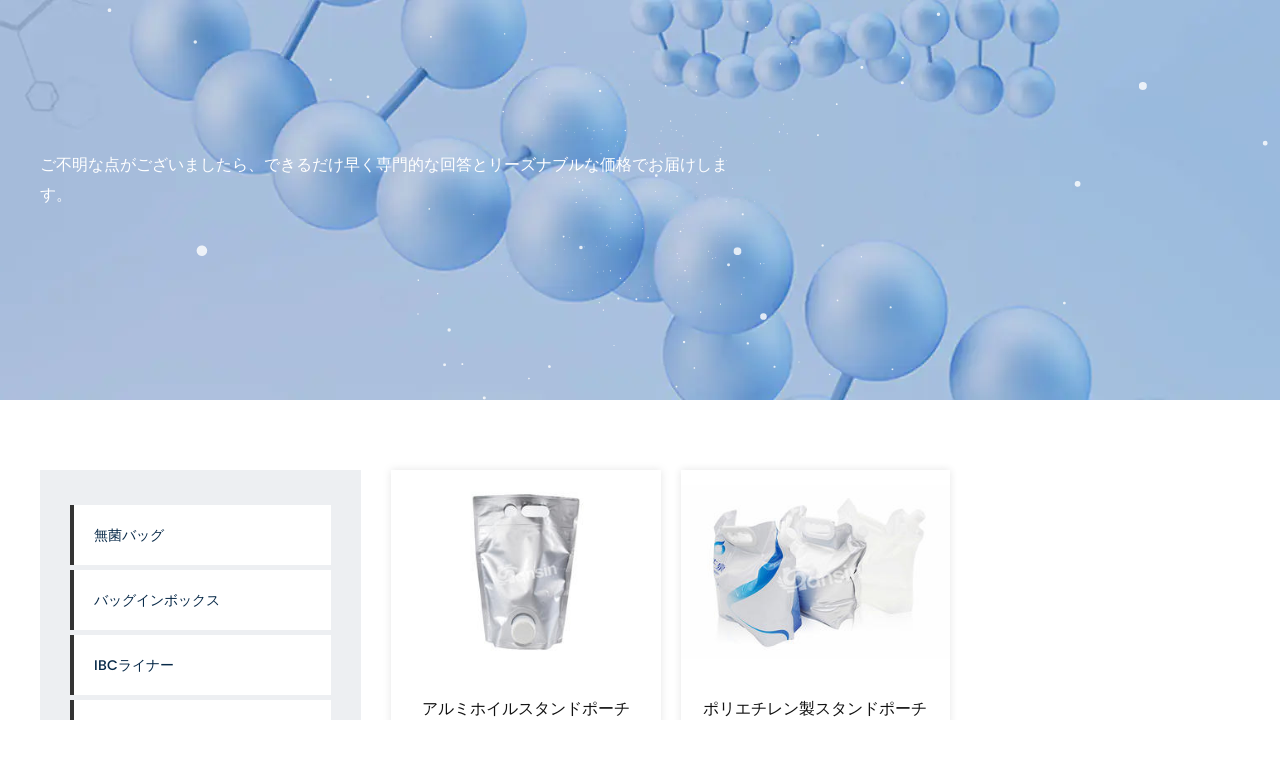

--- FILE ---
content_type: text/html; charset=utf-8
request_url: https://jp.hansinpacking.com/product/stand-pouch/
body_size: 7146
content:
<!DOCTYPE html>
<html>
	<head>
		<meta charset="utf-8">
		<meta name="viewport" content="width=device-width, initial-scale=1.0, maximum-scale=1.0,minimum-scale=1.0,user-scalable=0" />
		<meta http-equiv="X-UA-Compatible" content="IE=edge" />
		<meta name="format-detection" content="telephone=no" />
		<!--icon-->
		<title>スタンドポーチメーカー、卸売スタンドポーチサプライヤー</title>
<meta name="description" content="Hangzhou Hansin New Packing Material Co.、Ltdは、中国のスタンドポーチメーカーであり、スタンドポーチのサプライヤーです。当社の工場では、卸売スタンドポーチを販売しています。" />
<meta name="keywords" content="スタンドポーチ" />
<script type="application/ld+json">
[{
"@context":"https://schema.org/",
"@type":"BreadcrumbList",
"itemListElement":[
{"@type":"ListItem","name":"家","position":1,"item":"https://jp.hansinpacking.com/"},
{"@type":"ListItem","name":"製品","position":2,"item":"https://jp.hansinpacking.com/product/"},
{"@type":"ListItem","name":"スタンドポーチ","position":3,"item":"https://jp.hansinpacking.com/product/stand-pouch/"}
]},{
    "@context": "https://schema.org/",
    "@type": "Product",
    "@id": "https://jp.hansinpacking.com/product/stand-pouch/aluminum-foil-stand-pouch.html",
    "Name": "アルミホイルスタンドポーチ",
    "Image": "https://jp.hansinpacking.com/hansinpacking/2021/04/19/5.jpg?imageView2/2/w/325/h/325/format/jpg/q/75",
    "review": {
    "@type": "Review",
    "reviewRating": {
    "@type": "Rating",
    "ratingValue": 5,
    "bestRating": 5
    },
    "author": {
    "@type": "Organization",
    "name": "Hangzhou Hansin New Packing Material Co.、Ltd."
    }
    },
    "aggregateRating": {
    "@type": "AggregateRating",
    "ratingValue": 5,
    "reviewCount": 99
    },
    "Offers": {
    "@type": "AggregateOffer",
    "OfferCount": 1,
    "PriceCurrency": "USD",
    "LowPrice": 0.0,
    "HighPrice": 0.0,
    "Price": 0.0
    }
},
{
    "@context": "https://schema.org/",
    "@type": "Product",
    "@id": "https://jp.hansinpacking.com/product/stand-pouch/stand-pouch.html",
    "Name": "ポリエチレン製スタンドポーチ",
    "Image": "https://jp.hansinpacking.com/hansinpacking/2021/04/19/4.jpg?imageView2/2/w/325/h/325/format/jpg/q/75",
    "review": {
    "@type": "Review",
    "reviewRating": {
    "@type": "Rating",
    "ratingValue": 5,
    "bestRating": 5
    },
    "author": {
    "@type": "Organization",
    "name": "Hangzhou Hansin New Packing Material Co.、Ltd."
    }
    },
    "aggregateRating": {
    "@type": "AggregateRating",
    "ratingValue": 5,
    "reviewCount": 99
    },
    "Offers": {
    "@type": "AggregateOffer",
    "OfferCount": 1,
    "PriceCurrency": "USD",
    "LowPrice": 0.0,
    "HighPrice": 0.0,
    "Price": 0.0
    }
}
]</script><!--#header##-->		<link rel="shortcut icon" href="/template/jp/images/icon.ico" type="image/x-icon" />
		<link rel="icon" href="/template/jp/images/icon.ico" type="image/x-icon" />
		                    <link rel="alternate" hreflang="ru"  href="https://ru.hansinpacking.com/product/stand-pouch/" />
                                        <link rel="alternate" hreflang="fr"  href="https://fr.hansinpacking.com/product/stand-pouch/" />
                                        <link rel="alternate" hreflang="la"  href="https://la.hansinpacking.com/product/stand-pouch/" />
                                        <link rel="alternate" hreflang="jp"  href="https://jp.hansinpacking.com/product/stand-pouch/" />
                                        <link rel="alternate" hreflang="kr"  href="https://kr.hansinpacking.com/product/stand-pouch/" />
                                        <link rel="alternate" hreflang="th"  href="https://th.hansinpacking.com/product/stand-pouch/" />
                                        <link rel="alternate" hreflang="vi"  href="https://vi.hansinpacking.com/product/stand-pouch/" />
                                        <link rel="alternate" hreflang="sa"  href="https://sa.hansinpacking.com/product/stand-pouch/" />
                                        <link rel="alternate" hreflang="bn"  href="https://bn.hansinpacking.com/product/stand-pouch/" />
                                        <link rel="alternate" hreflang="nl"  href="https://nl.hansinpacking.com/product/stand-pouch/" />
                                        <link rel="alternate" hreflang="de"  href="https://de.hansinpacking.com/product/stand-pouch/" />
                                        <link rel="alternate" hreflang="it"  href="https://it.hansinpacking.com/product/stand-pouch/" />
                                        <link rel="alternate" hreflang="ms"  href="https://ms.hansinpacking.com/product/stand-pouch/" />
                                        <link rel="alternate" hreflang="fa"  href="https://fa.hansinpacking.com/product/stand-pouch/" />
                                        <link rel="alternate" hreflang="pt"  href="https://pt.hansinpacking.com/product/stand-pouch/" />
                                        <link rel="alternate" hreflang="ro"  href="https://ro.hansinpacking.com/product/stand-pouch/" />
                                        <link rel="alternate" hreflang="sk"  href="https://sk.hansinpacking.com/product/stand-pouch/" />
                                        <link rel="alternate" hreflang="es"  href="https://es.hansinpacking.com/product/stand-pouch/" />
                                        <link rel="alternate" hreflang="sv"  href="https://sv.hansinpacking.com/product/stand-pouch/" />
                    		<!--icon-->
  
         <link rel="stylesheet" type="text/css" href="/template/jp/css/basic.css">
		<link rel="stylesheet" type="text/css" href="/template/jp/css/main.css?ver=1.001">
		<link rel="stylesheet" type="text/css" href="/template/jp/css/font-awesome.min.css">
		<link rel="stylesheet" href="/template/jp/css/animate.min.css"/>
		<link rel="stylesheet" type="text/css" href="/template/jp/css/swiper.min.css">
		<link rel="stylesheet" type="text/css" href="/template/jp/css/slick.css">
		<link rel="stylesheet" type="text/css" href="/template/jp/css/jquery.fancybox.css">

		<script type="cf052a5e9abd456d9be7587a-text/javascript" src="/template/jp/js/jquery.js"></script>
		<script type="cf052a5e9abd456d9be7587a-text/javascript" src="/template/jp/js/swiper.min.js"></script>
		<script type="cf052a5e9abd456d9be7587a-text/javascript" src="/template/jp/js/wow.min.js"></script>
		<script type="cf052a5e9abd456d9be7587a-text/javascript" src="/template/jp/js/spotlight.bundle.js"></script>
		<script type="cf052a5e9abd456d9be7587a-text/javascript" src="/template/jp/js/slick.js"></script>
		<script type="cf052a5e9abd456d9be7587a-text/javascript" src="/template/jp/js/hwaq.js"></script>
		<script type="cf052a5e9abd456d9be7587a-text/javascript" src="/template/jp/js/main.js"></script>
		<script type="cf052a5e9abd456d9be7587a-text/javascript" src="/template/jp/js/jquery.fancybox.min.js"></script>
		<!--<script type="text/javascript" src="/template/jp/video/1013_361_.js"></script>-->
<meta name="baidu-site-verification" content="code-8EpHvrmOLo" />
		<!--[if lt IE 9]>
			<script type="text/javascript" src="/template/jp/js/html5.js"></script>
		<![endif]-->
	</head>
<body>
<!--mobile-->
<div id="mobile" class="white">
    <div id="menu-on">
        <i class="line1"></i>
        <i class="line2"></i>
        <i class="line3"></i>
    </div>
    <div class="menu-content">
        <div class="menu-logo"><a href="/"><img src="/template/jp/images/logo.png" alt="hansinpacking.com"></a></div>
        <div class="menu-list">
            <h3><i class="fa fa-list"></i> ウェブサイトメニュー</h3>
            <ul class="menu">
                    <li>
                        <a href="/">家</a>
                    </li>
                    <li>
                        <a rel="nofollow" href="/about/">約</a>
                        <ul class="sub-menu">
                    <li><a rel="nofollow" href="/about/">会社概要</a></li>
                    <li><a rel="nofollow" href="/factory/">工場</a></li>
                    <li><a rel="nofollow" href="/honor/">認証</a></li>
                    <li><a rel="nofollow" href="/quality-assurance/">信頼性</a></li>
                    <li><a rel="nofollow" href="/faq/">よくある質問</a></li>
                </ul>
                    </li>
                    <li>
                        <a href="/product/">製品</a>
                        <ul class="sub-menu">
                                                                <li><a href="/product/aseptic-bag/">無菌バッグ</a></li>
                                                                <li><a href="/product/bag-in-box/">バッグインボックス</a></li>
                                                                <li><a href="/product/ibc-bag/">IBCライナー</a></li>
                                                                <li><a href="/product/ibc-tank/">IBCタンク</a></li>
                                                                <li><a href="/product/fibc-aluminum-foil-liner/">フレコンライナー</a></li>
                                                                <li><a href="/product/stand-pouch/">スタンドポーチ</a></li>
                                                                <li><a href="/product/spout/">注ぎ口</a></li>
                                                                <li><a href="/product/fruit-and-vegetable-concentrate/">フルーツコンセントレート</a></li>
                                                            </ul>
                    </li>
                    <li>
                        <a href="/news/">ニュース</a>
                        <ul class="sub-menu">
                                                                <li><a rel="nofollow" href="/news/company-news/">会社のニュース</a></li>
                                                                <li><a rel="nofollow" href="/news/industry-news/">業界ニュース</a></li>
                                                            </ul>
                    </li>
                    <li>    
                        <a rel="nofollow" href="/contact/">コンタクト</a>
                    </li>
                </ul>
        </div>
        <div class="mob-search">
            <h3><i class="fa fa-search"></i> ファストチップ</h3>
            <form method="get" action="/product">
                <input type="text" placeholder="製品検索..." name="search" required="required">
                <input type="submit" value="">
            </form>
        </div>
        <div class="mob-yuy">
            <h3><i class="fa fa-globe"></i> 言語</h3>
            <ul>
                <li><a href="https://www.hansinpacking.com/"><img src="/template/jp/images/us.jpg" alt="">英語</a></li>
                <li><a href="https://www.asepticbag.com/"><img src="/template/jp/images/cn.jpg" alt="">简体中文</a></li>
            </ul>
        </div>
        <div class="mob-share">
            <h3><i class="fa fa-share-alt"></i> 共有サイト</h3>
            <ul class="grid-box">
                <li class="column"><a rel="nofollow" href="javascript:window.open('http://www.facebook.com/sharer.php?u='+encodeURIComponent(document.location.href)+'&t='+encodeURIComponent(document.title),'_blank','toolbar=yes, location=yes, directories=no, status=no, menubar=yes, scrollbars=yes, resizable=no, copyhistory=yes, width=600, height=450,top=100,left=350');void(0)"><i class="fa fa-facebook-f"></i></a></li>
                <li class="column"><a rel="nofollow" href="javascript:window.open('http://twitter.com/home?status='+encodeURIComponent(document.location.href)+' '+encodeURIComponent(document.title),'_blank','toolbar=yes, location=yes, directories=no, status=no, menubar=yes, scrollbars=yes, resizable=no, copyhistory=yes, width=600, height=450,top=100,left=350');void(0)"><i class="fa fa-twitter"></i></a></li>
                <li class="column"><a rel="nofollow" href="javascript:window.open('https://web.whatsapp.com/send?text='+encodeURIComponent(document.location.href),'_blank','toolbar=yes, location=yes, directories=no, status=no, menubar=yes, scrollbars=yes, resizable=no, copyhistory=yes, width=600, height=450,top=100,left=350');void(0)"><i class="fa fa-whatsapp"></i></a></li>
                <li class="column"><a rel="nofollow" href="javascript:window.open('http://www.linkedin.com/shareArticle?mini=true&url='+encodeURIComponent(document.location.href)+'&title='+encodeURIComponent(document.title)+'&source='+encodeURIComponent(document.location.href),'_blank','toolbar=yes, location=yes, directories=no, status=no, menubar=yes, scrollbars=yes, resizable=no, copyhistory=yes, width=600, height=450,top=100,left=350');void(0)"><i class="fa fa-linkedin in"></i></a></li>
                <li class="column"><a rel="nofollow" href="javascript:window.open('https://reddit.com/submit?title='+encodeURIComponent(document.title)+'&url='+encodeURIComponent(document.location.href),'_blank','toolbar=yes, location=yes, directories=no, status=no, menubar=yes, scrollbars=yes, resizable=no, copyhistory=yes, width=600, height=450,top=100,left=350');void(0)"><i class="fa fa-reddit"></i></a></li>
                <li class="column"><a rel="nofollow" href="javascript:window.open('https://pinterest.com/pin/create/button/?description='+encodeURIComponent(document.title)+'&url='+encodeURIComponent(document.location.href),'_blank','toolbar=yes, location=yes, directories=no, status=no, menubar=yes, scrollbars=yes, resizable=no, copyhistory=yes, width=600, height=450,top=100,left=350');void(0)"><i class="fa fa-pinterest"></i></a></li>
            </ul>
        </div>
        <div id="menu-off">
            <h3><i class="fa fa-close"></i> ESC</h3>
        </div>
    </div>
</div>
<!--===================== HEAD =====================-->
<div id="nav">
    <div class="menu-icon">
        <img src="/template/jp/images/menu.png" alt="hansinpacking.com">
    </div>
    <div id="menu">
        <ul id="menuBox">
             <li data-menuanchor="language">
                <a>言語</a>
                <ul class="sub-menu">
                                       <li><a href="https://www.hansinpacking.com/product/stand-pouch/">English</a></li>
                                        <li><a href="https://ru.hansinpacking.com/product/stand-pouch/">русский</a></li>
                                        <li><a href="https://fr.hansinpacking.com/product/stand-pouch/">Français</a></li>
                                        <li><a href="https://la.hansinpacking.com/product/stand-pouch/">Latine</a></li>
                                        <li><a href="https://jp.hansinpacking.com/product/stand-pouch/">日本語</a></li>
                                        <li><a href="https://kr.hansinpacking.com/product/stand-pouch/">한국어</a></li>
                                        <li><a href="https://th.hansinpacking.com/product/stand-pouch/">ไทย</a></li>
                                        <li><a href="https://vi.hansinpacking.com/product/stand-pouch/">Tiếng Việt</a></li>
                                        <li><a href="https://sa.hansinpacking.com/product/stand-pouch/">عربى</a></li>
                                        <li><a href="https://bn.hansinpacking.com/product/stand-pouch/">বাংলা</a></li>
                                        <li><a href="https://nl.hansinpacking.com/product/stand-pouch/">Nederlands</a></li>
                                        <li><a href="https://de.hansinpacking.com/product/stand-pouch/">Deutsch</a></li>
                                        <li><a href="https://it.hansinpacking.com/product/stand-pouch/">italiano</a></li>
                                        <li><a href="https://ms.hansinpacking.com/product/stand-pouch/">Bahasa Melayu</a></li>
                                        <li><a href="https://fa.hansinpacking.com/product/stand-pouch/">فارسی</a></li>
                                        <li><a href="https://pt.hansinpacking.com/product/stand-pouch/">Português</a></li>
                                        <li><a href="https://ro.hansinpacking.com/product/stand-pouch/">Română</a></li>
                                        <li><a href="https://sk.hansinpacking.com/product/stand-pouch/">Slovák</a></li>
                                        <li><a href="https://es.hansinpacking.com/product/stand-pouch/">Español</a></li>
                                        <li><a href="https://sv.hansinpacking.com/product/stand-pouch/">svenska</a></li>
                                    </ul>
            </li>
            <li data-menuanchor="home"><a href="/">家</a></li>
            <li data-menuanchor="about">
                <a rel="nofollow" href="/about/">約</a>
                <ul class="sub-menu">
                    <li><a rel="nofollow" href="/about/">会社概要</a></li>
                    <li><a rel="nofollow" href="/factory/">工場</a></li>
                    <li><a rel="nofollow" href="/honor/">認証</a></li>
                    <li><a rel="nofollow" href="/quality-assurance/">信頼性</a></li>
                    <li><a rel="nofollow" href="/faq/">よくある質問</a></li>
                </ul>
            </li>
            <li data-menuanchor="product">
                <a href="/product/">製品</a>
                <ul class="sub-menu">
                                        <li><a href="/product/aseptic-bag/">無菌バッグ</a></li>
                                        <li><a href="/product/bag-in-box/">バッグインボックス</a></li>
                                        <li><a href="/product/ibc-bag/">IBCライナー</a></li>
                                        <li><a href="/product/ibc-tank/">IBCタンク</a></li>
                                        <li><a href="/product/fibc-aluminum-foil-liner/">フレコンライナー</a></li>
                                        <li><a href="/product/stand-pouch/">スタンドポーチ</a></li>
                                        <li><a href="/product/spout/">注ぎ口</a></li>
                                        <li><a href="/product/fruit-and-vegetable-concentrate/">フルーツコンセントレート</a></li>
                                    </ul>
            </li>
            <li data-menuanchor="news">
                <a href="/news/">ニュース</a>
                <ul class="sub-menu">
                                        <li><a rel="nofollow" href="/news/company-news/">会社のニュース</a></li>
                                        <li><a rel="nofollow" href="/news/industry-news/">業界ニュース</a></li>
                                    </ul>
            </li>
            <li data-menuanchor="contact"><a rel="nofollow" href="/contact/">コンタクト</a></li>
            
        </ul>
        <div class="h-search font-18"><i class="fa fa-search"></i></div>
    </div>
    <div class="search-box">
        <form method="get" action="/product">
            <input type="text" placeholder="製品検索..." name="search" required="required">
            <input type="submit" value="">
        </form>
        <i class="close"></i>
    </div>
    <p class="icon">
        <a><i class="fa fa-phone"></i></a>
        <a><i class="fa fa-envelope"></i></a>
        <a><i class="fa fa-facebook-f"></i></a>
        <a><i class="fa fa-linkedin"></i></a>
    </p>
    <p class="language"><a href="https://www.asepticbag.com/" target="_blank"><img src="/template/jp/images/cn.jpg" style="vertical-align:middle;max-width:25px;margin-right:5px;" alt="" />中文版</a></p>
</div>
<script type="cf052a5e9abd456d9be7587a-text/javascript">
    var dropLi = $('#menu #menuBox>li');
    dropLi.hover(function () {
        var subMenu = $(this).find('.sub-menu');
        subMenu.stop(true, false).slideDown(300);
    }, function () {
        var subMenu = $(this).find('.sub-menu');
        subMenu.stop(true, false).slideUp(200);
    });
    var oSerBtn = $('.h-search'),
        oSerBox = $('.search-box'),
        oSerClose = oSerBox.find('.close');
    oSerBtn.click(function() {
        oSerBox.fadeIn(200);
    });
    oSerClose.click(function() {
        oSerBox.hide();
    });
</script>
<div class="inner-banner" style="background-image: url(/hansinpacking/2020/12/03/product-banner.jpg)">
    <canvas id="canvas" width="1918" height="920"></canvas>
    <script type="cf052a5e9abd456d9be7587a-text/javascript" src="/template/jp/js/canvas.js"></script>
    <div class="box">
        <div class="ui container">
            <p>ご不明な点がございましたら、できるだけ早く専門的な回答とリーズナブルな価格でお届けします。</p>
        </div>
    </div>
</div>

<div class="inner-page product-page">
    <div class="ui container">
        <div class="sidebar-box grid-box">
            <div class="sidebar-left column">
                <div class="sidebar-nav">
                    <ul>
                                                <li><a href="/product/aseptic-bag/">無菌バッグ</a></li>
                                                <li><a href="/product/bag-in-box/">バッグインボックス</a></li>
                                                <li><a href="/product/ibc-bag/">IBCライナー</a></li>
                                                <li><a href="/product/ibc-tank/">IBCタンク</a></li>
                                                <li><a href="/product/fibc-aluminum-foil-liner/">フレコンライナー</a></li>
                                                <li><a href="/product/stand-pouch/">スタンドポーチ</a></li>
                                                <li><a href="/product/spout/">注ぎ口</a></li>
                                                <li><a href="/product/fruit-and-vegetable-concentrate/">フルーツコンセントレート</a></li>
                                            </ul>
                </div>
                
<div class="sidebar-info">
    <h4>お手伝いしましょうか ？</h4>
    <p>ご不明な点がございましたら、お気軽にお問い合わせください</p>
    <a rel="nofollow" href="tel:15088619070" class="tel"><i class="fa fa-phone"></i>+86-571-61077313</a>
    <a rel="nofollow" href="/contact/" class="contact">お問い合わせ</a>
</div>
                 <div class="sidebar-nav news">
                      <h4>最後のニュース</h4>
                    <ul>
                                                <li><a href="/news/industry-news/why-baginbox-packaging-for-milk-became-more-and-more-popular.html">なぜ牛乳のバッグインボックス包装がますます人気になったのでしょうか?</a></li>
                                                <li><a href="/news/industry-news/benefits-of-juice-concentrates-in-aseptic-bags-for-industrial-use.html">工業用無菌バッグ入り濃縮果汁の利点</a></li>
                                                <li><a href="/news/industry-news/baginbox-packaging-for-soda.html">ソーダのバッグインボックス包装</a></li>
                                                <li><a href="/news/industry-news/benefits-of-olive-oils-in-baginbox-packaging.html">バッグインボックス包装におけるオリーブオイルの利点</a></li>
                                                <li><a href="/news/industry-news/advantages-of-pouch-packaging-over-bag-in-box.html">バッグインボックスに対するパウチ包装の利点</a></li>
                                                <li><a href="/news/industry-news/the-benefits-of-flexible-packaging.html">軟包装のメリット</a></li>
                                            </ul>
                </div>               
            </div>            
            <div class="sidebar-right column">          
                <div class="product-list">
                    <ul class="grid-box three">
                                                <li class="column">
                            <div class="box wow zoomIn animated" data-wow-delay=".3s" data-wow-duration="1.5s">
                                <a rel="nofollow" href="/product/stand-pouch/aluminum-foil-stand-pouch.html" class="img-box"><img src="/hansinpacking/2021/04/19/5.jpg?imageView2/2/w/325/h/325/format/jpg/q/75" alt="アルミホイルスタンドポーチ"></a>
                                <div class="content">
                                    <h3><a href="/product/stand-pouch/aluminum-foil-stand-pouch.html">アルミホイルスタンドポーチ</a></h3>
                                    <h5><a rel="nofollow" href="/product/stand-pouch/">Cat:スタンドポーチ</a></h5>
                                    <p>      スタンドポーチは、比較的新しい形の包装バッグです。一般的なパッケージバッグの形と比較して、最大の利点は携帯性であり、スタンドポーチはバックパックやポケットにさえ便利に置くことができ、中身が少なくなるにつれて体積を減らすことができ、持ち運びに便利です。製品グレードのアッ...</p>
                                    <a rel="nofollow" href="/product/stand-pouch/aluminum-foil-stand-pouch.html" class="more">詳細を見る <i class="fa fa-angle-double-right"></i></a>
                                </div>
                            </div>
                        </li>
                                                <li class="column">
                            <div class="box wow zoomIn animated" data-wow-delay=".3s" data-wow-duration="1.5s">
                                <a rel="nofollow" href="/product/stand-pouch/stand-pouch.html" class="img-box"><img src="/hansinpacking/2021/04/19/4.jpg?imageView2/2/w/325/h/325/format/jpg/q/75" alt="ポリエチレン製スタンドポーチ"></a>
                                <div class="content">
                                    <h3><a href="/product/stand-pouch/stand-pouch.html">ポリエチレン製スタンドポーチ</a></h3>
                                    <h5><a rel="nofollow" href="/product/stand-pouch/">Cat:スタンドポーチ</a></h5>
                                    <p>      スタンドポーチは、比較的新しい形の包装バッグです。一般的なパッケージバッグの形と比較して、最大の利点は携帯性であり、スタンドポーチはバックパックやポケットにさえ便利に置くことができ、中身が少なくなるにつれて体積を減らすことができ、持ち運びに便利です。製品グレードのアッ...</p>
                                    <a rel="nofollow" href="/product/stand-pouch/stand-pouch.html" class="more">詳細を見る <i class="fa fa-angle-double-right"></i></a>
                                </div>
                            </div>
                        </li>
                                            </ul>
                </div>
                <div class="m-page">
                    <div class='wp-pagenavi' role='navigation'>    </div>                </div>
                     <div class="hansinpro2">  Hangzhou Hansin New Packing Material Co.、Ltdは2006年に設立され、中型および大型の液体フレキシブル包装の製造と保管および輸送ソリューションの提供を専門としており、専門家です。  <a href="/product/stand-pouch/">   中国スタンドポーチメーカー  </a>  と  <a href="/product/stand-pouch/">   スタンドポーチサプライヤー  </a>  。 2020年までに、ハンシンは14年間、液体フレキシブル包装の研究開発と製造に注力してきました。 2020年、当社はアジアで唯一のEU ABMA（Aseptic Bag Manufacturers Association）企業になりました。さまざまなお客様のアプリケーションニーズに応じて、1リットルから1400リットル（無菌または非無菌）のバッグインボックス、220リットルの無菌バッグ、IBCライナー、およびIBCライナーなどの豊富な製品仕様を提供します。  <a href="/product/stand-pouch/">   卸売スタンドポーチ  </a>  。現在、当社は中国に2つの工場とヨーロッパに支社を持ち、海外の40の国と地域に直接パッケージを輸出しています。 </div>            </div>
        </div>
    </div>
</div>
<div id="footer">
            <div class="top">
                <div class="container topBox">

                    <div class="left">
                        <h2>お問い合わせ</h2>
                        <ul>
                            <li><img src="/template/jp/images/add.png" alt=""><p>98 Dakang Road、Qingshan Lake Science and Technology City、臨安    
                                浙江省杭州市地区。</p></li>
                            <li><img src="/template/jp/images/mobile.png" alt=""><p>International business：+86-571-61077313</p></li>
                            <li><img src="/template/jp/images/eml.png" alt=""><p><a href="/cdn-cgi/l/email-protection" class="__cf_email__" data-cfemail="3a694f5454437a525b544953544a5b595153545d14595557">[email&#160;protected]</a>（北アフリカ、東アジア、東南アジア、南アジア、トルコ、オーストラリア、ニュージーランド） <br> <a href="/cdn-cgi/l/email-protection" class="__cf_email__" data-cfemail="6a2f1f0403090f2a020b041903041a0b090103040d44090507">[email&#160;protected]</a>（アジア、西アジア、ロシア、CIS、日本、東アフリカ、中央アフリカ、南アフリカ、西アフリカ、太平洋）<br>  <a href="/cdn-cgi/l/email-protection" class="__cf_email__" data-cfemail="aff8c6c1c1c6caefc7cec1dcc6c1dfceccc4c6c1c881ccc0c2">[email&#160;protected]</a>（ヨーロッパ、アメリカ、中央アメリカ、南アメリカ、アジア）</p></li>
                            <li><img src="/template/jp/images/phone.png" alt=""><p><img class="qr-tel" src="/template/jp/images/qr-tel.png" alt=""></p></li>
                        </ul>
                    </div>
                    <div class="right">
                        <h2>困ってる？</h2>
                        <form id="add-Form" onsubmit="if (!window.__cfRLUnblockHandlers) return false; return false;" data-cf-modified-cf052a5e9abd456d9be7587a-=""><input type="hidden" name="your-message" value=""><input type="hidden" name="your-email" value="">
<input type="text" placeholder="Full name *" name="name">
<input type="text" placeholder="E-mail address *" name="mail">
<textarea placeholder="Message *" name="content"></textarea>
<input type="submit" value="submit" onclick="if (!window.__cfRLUnblockHandlers) return false; submit_id()" data-cf-modified-cf052a5e9abd456d9be7587a-="" />
</form>
<script data-cfasync="false" src="/cdn-cgi/scripts/5c5dd728/cloudflare-static/email-decode.min.js"></script><script type="cf052a5e9abd456d9be7587a-text/javascript" src="/static/js/layer/layer.js"></script>
<script type="cf052a5e9abd456d9be7587a-text/javascript">
function submit_id() {
        layer.load(0,{shade:0.1,shadeClose:false})
        $.ajax({
            type: 'post',
            url: '/Api/contact/submit/uid/1.html',
            data: $("#add-Form").serialize(),
            dataType: 'json',
            success: function (data) {
                layer.closeAll();
                if (data.status == 200) {
	    document.getElementById("add-Form").reset();
                    layer.msg(data.result,{icon:1,time:4000});
                } else {
                    layer.msg(data.result,{icon:2,time:4000})
                }
            }
        })
}
</script>                    </div>
                </div>
            </div>
            <div class="footer-icon">
                <div class="container">
                    <div class="icon-box">
                        <a rel="nofollow" href="/" class="footer-logo"><img src="/template/jp/images/footer-logo.png" alt=""></a>
                        <div class="qr">
                            <img src="/template/jp/images/qr.png" alt="">
                            <p class="icon">
                                <a rel="nofollow" href="javascript:window.open('http://twitter.com/home?status='+encodeURIComponent(document.location.href)+' '+encodeURIComponent(document.title),'_blank','toolbar=yes, location=yes, directories=no, status=no, menubar=yes, scrollbars=yes, resizable=no, copyhistory=yes, width=600, height=450,top=100,left=350');void(0)"><i class="fa fa-twitter"></i></a>
                                <a rel="nofollow" href="https://www.facebook.com/hangzhouhansinpacking/" target="_blank"><i class="fa fa-facebook-f"></i></a>
                                <a rel="nofollow" href="https://www.linkedin.com/company/hansinpacking/" target="_blank"><i class="fa fa-linkedin"></i></a>
                            </p>
                        </div>
                    </div>
                </div>
            </div>
            <div class="footer-bottom">
                <div class="container bottom-box">
                    <p>著作権：<a href="/">Hangzhou Hansin New Packing Material Co.、Ltd</a></p>                   
                    <p>
                        <a href="http://www.hqsmartcloud.com/index" rel="nofollow" target="_blank"><img src="/template/jp/images/HWAQ/EN/white.png" alt=""></a>
                        
                    </p>
                </div>
            </div>
            <div class="Stick"></div>
        </div>
        
<!-- Matomo -->
<script type="cf052a5e9abd456d9be7587a-text/javascript">
  var _paq = window._paq || [];
  /* tracker methods like "setCustomDimension" should be called before "trackPageView" */
    _paq.push(['setCampaignNameKey', 'gclid']);
  _paq.push(['setDocumentTitle', document.domain + "/" + document.title]);
  _paq.push(['trackPageView']);
  _paq.push(['enableLinkTracking']);
  (function() {
    var u="//supertest.hqsmartcloud.com/";
    _paq.push(['setTrackerUrl', u+'matomo.php']);
    _paq.push(['setSiteId', '285']);
    var d=document, g=d.createElement('script'), s=d.getElementsByTagName('script')[0];
    g.type='text/javascript'; g.async=true; g.defer=true; g.src='//hqcdn.hqsmartcloud.com/matomo.js'; s.parentNode.insertBefore(g,s);
  })();
</script>
<!-- End Matomo Code -->	<script src="/cdn-cgi/scripts/7d0fa10a/cloudflare-static/rocket-loader.min.js" data-cf-settings="cf052a5e9abd456d9be7587a-|49" defer></script><script defer src="https://static.cloudflareinsights.com/beacon.min.js/vcd15cbe7772f49c399c6a5babf22c1241717689176015" integrity="sha512-ZpsOmlRQV6y907TI0dKBHq9Md29nnaEIPlkf84rnaERnq6zvWvPUqr2ft8M1aS28oN72PdrCzSjY4U6VaAw1EQ==" data-cf-beacon='{"version":"2024.11.0","token":"d85a882ecb544f67a128aaa68da8d7e7","server_timing":{"name":{"cfCacheStatus":true,"cfEdge":true,"cfExtPri":true,"cfL4":true,"cfOrigin":true,"cfSpeedBrain":true},"location_startswith":null}}' crossorigin="anonymous"></script>
</body>
</html>

--- FILE ---
content_type: text/css
request_url: https://jp.hansinpacking.com/template/jp/css/main.css?ver=1.001
body_size: 12206
content:
@font-face {
  font-family: 'Poppins-SemiBold';
  src: url(../fonts/Poppins-SemiBold.otf) format('truetype');
}
@media screen and (max-width: 1000px){
  .hansinpro1,.hansinpro2,.asepticcatimg {
    display: none !important;
  }

}
@font-face {
  font-family: 'poppins-regular';
  src: url(../fonts/poppins-regular.ttf) format('truetype');
}
@font-face {
  font-family: 'Poppins-Medium';
  src: url(../fonts/Poppins-Medium.ttf) format('truetype');
}
@font-face {
  font-family: 'Poppins-Light';
  src: url(../fonts/Poppins-Light.ttf) format('truetype');
}
.container {
  width: 1410px;
  padding: 0 15px;
  position: relative;
  margin: 0 auto;
}
#header.headerBox{
    display: none;
}
#header {
  position: absolute;
  left: 0;
  top: 0;
  width: 100%;
  z-index: 99;
}
#header img {
  width: auto;
}
#header .nav.scrollNav {
  transition: 0.3s ease-in;
  -webkit-transition: 0.3s ease-in;
  -moz-transition: 0.3s ease-in;
  -ms-transition: 0.3s ease-in;
  -o-transition: 0.3s ease-in;
  box-shadow: 0 0 10px 0 rgba(0, 0, 0, 0.3);
}
#header .nav {
  position: relative;
  width: 100%;
  transition: 0.2s ease-in;
  -webkit-transition: 0.2s ease-in;
  -moz-transition: 0.2s ease-in;
  -ms-transition: 0.2s ease-in;
  -o-transition: 0.2s ease-in;
}
#header .nav .nav-box {
  display: flex;
  justify-content: space-between;
  align-items: center;
  height: 100%;
}
#header .nav .nav-box .h-logo {
  padding: 20px 0;
}
#header .nav .nav-box .menu-box {
  padding: 0;
  position: relative;
  display: flex;
  transition: 0.2s ease-in;
  -webkit-transition: 0.2s ease-in;
  -moz-transition: 0.2s ease-in;
  -ms-transition: 0.2s ease-in;
  -o-transition: 0.2s ease-in;
}
#header .nav .nav-box .menu-box .menu > li {
  display: inline-block;
  position: relative;
  margin: 0 29px;
  vertical-align: top;
}
#header .nav .nav-box .menu-box .menu > li > a {
  font-size: 18px;
  color: #061016;
  display: block;
  position: relative;
  font-family: 'poppins-regular';
}
#header .nav .nav-box .menu-box .menu > li > a:after {
  transition: 0.3s ease;
  -webkit-transition: 0.3s ease;
  -moz-transition: 0.3s ease;
  -ms-transition: 0.3s ease;
  -o-transition: 0.3s ease;
  content: '';
  position: absolute;
  bottom: 0;
  left: 50%;
  width: 0;
  height: 2px;
  background: #1A2854;
}
#header .nav .nav-box .menu-box .menu > li:hover > a {
  color: #1A2854;
}
#header .nav .nav-box .menu-box .menu > li:hover > a:after {
  width: 80%;
  left: 10%;
}
#header .nav .nav-box .menu-box .menu > li .sub-menu {
  position: absolute;
  top: 100%;
  left: 0;
  width: 180px;
  background: #1A2854;
  text-align: left;
  z-index: 101;
  display: none;
}
#header .nav .nav-box .menu-box .menu > li .sub-menu li {
  transition: 0.2s ease-in;
  -webkit-transition: 0.2s ease-in;
  -moz-transition: 0.2s ease-in;
  -ms-transition: 0.2s ease-in;
  -o-transition: 0.2s ease-in;
  line-height: normal;
}
#header .nav .nav-box .menu-box .menu > li .sub-menu li a {
  font-size: 15px;
  color: #fff;
  display: block;
  padding: 10px 18px;
}
#header .nav .nav-box .menu-box .menu > li .sub-menu li:hover {
  background: #222;
}
#header .nav .nav-box .menu-box .language > a {
  display: inline-block;
  vertical-align: middle;
  font-size: 12px;
  color: #333333;
  margin: 0 15px;
}
#header .nav .nav-box .menu-box .h-search {
  cursor: pointer;
  margin-left: 20px;
}
#header .nav .nav-box .menu-box .h-search i {
  color: #333333;
  transition: 0.3s ease;
  -webkit-transition: 0.3s ease;
  -moz-transition: 0.3s ease;
  -ms-transition: 0.3s ease;
  -o-transition: 0.3s ease;
}
#header .nav .nav-box .menu-box .h-search i:hover {
  color: #1A2854;
}
#header .nav .nav-box .search-box {
  line-height: normal;
  position: fixed;
  top: 0;
  left: 0;
  background: #fff;
  width: 100%;
  height: 100%;
  z-index: 99999;
  display: none;
}
#header .nav .nav-box .search-box form {
  position: absolute;
  top: 45%;
  left: 50%;
  width: 60%;
  margin-left: -30%;
}
.hansinpro1{
    text-transform: uppercase;
    color: #094682;
    margin-bottom: 10px;

}
#header .nav .nav-box .search-box form input {
  background: none;
  outline: none;
  border: none;
}
#header .nav .nav-box .search-box form input[type="text"] {
  width: 100%;
  border-bottom: 1px solid #e1e1e1;
  font-size: 26px;
  color: #000;
  padding: 10px 0;
}
#header .nav .nav-box .search-box form input[type="submit"] {
  width: 22px;
  height: 22px;
  background: url(../images/tc-zoom.png) no-repeat;
  position: absolute;
  right: 15px;
  top: 20px;
}
#header .nav .nav-box .search-box form input[type="submit"]:hover {
  opacity: 0.7;
  filter: alpha(opacity=70);
}
#header .nav .nav-box .search-box .close {
  width: 30px;
  height: 30px;
  background: url(../images/close.png) no-repeat;
  position: absolute;
  right: 25px;
  top: 15px;
  cursor: pointer;
}
#nav {
  position: fixed;
  top: 0;
  left: 0;
  height: 100%;
  width: 137px;
  background: #1A2854;
  z-index: 1000;
}
#nav::after {
  position: absolute;
  content: "";
  height: 100%;
  width: 10px;
  background: #22B7BB;
  left: 100%;
  top: 0;
}
#nav a {
  color: inherit;
  font-size: inherit;
  font-weight: inherit;
  font-family: inherit;
  line-height: inherit;
  font-style: inherit;
}
#nav img {
  width: auto;
}
#nav .menu-icon {
  margin-top: 40px;
  text-align: center;
  cursor: pointer;
}
#nav #menu {
  position: relative;
  top: 12%;
}
#nav #menu ul {
  padding-left: 40px;
}
#nav #menu>ul>li {
  padding: 15px 0;
  font-size: 18px;
  color: #fff;
  line-height: 1;
  font-family: 'poppins-regular';
  cursor: pointer;
  position: relative;
}
#nav #menu>ul>li .sub-menu{
    display: none;
    position: absolute;
    left: 100%;
    top: 0;
    width: 180px;
    padding: 10px;
    background: #1A2854;
    text-align: left;
}
#nav #menu>ul>li .sub-menu li{
    margin-bottom: 0;
    font-size: 15px;
    padding: 8px;
    -webkit-transition: .3s;
    -moz-transition: .3s;
    -ms-transition: .3s;
    -o-transition: .3s;
    transition: .3s;
}
#nav #menu>ul>li .sub-menu li>a{
     display: block;
}
#nav #menu>ul>li .sub-menu li:hover{
    background: #222;
}
#nav #menu>ul>li:hover::after {
  left: -35px;
  transition: 0.3s ease;
  -webkit-transition: 0.3s ease;
  -moz-transition: 0.3s ease;
  -ms-transition: 0.3s ease;
  -o-transition: 0.3s ease;
}
#nav #menu>ul>li::after {
  position: absolute;
  content: "";
  width: 28px;
  height: 3px;
  background: #fff;
  left: -70px;
  top: 50%;
  transform: translateY(-50%);
}
#nav #menu>ul>li.active::after {
  left: -35px;
}
#nav #menu .h-search {
  text-align: center;
  margin-top: 25px;
}
#nav #menu .h-search i {
  font-size: 22px;
  color: #fff;
  cursor: pointer;
  font-weight: normal;
}
#nav .icon {
  position: relative;
  top: 20%;
}
#nav .icon a {
  display: block;
  text-align: center;
  margin-top: 20px;
}
#nav .icon a i {
  color: #fff;
  font-size: 16px;
  transition: 0.3s ease;
  -webkit-transition: 0.3s ease;
  -moz-transition: 0.3s ease;
  -ms-transition: 0.3s ease;
  -o-transition: 0.3s ease;
}
#nav .icon a i:hover {
  color: #71bc05;
}
#nav .language{
  position: relative;
  top: 22%;  
  text-align: center;
}
#nav .language a{
    font-size: 18px;
    display: inline-block;
    padding: 8px 10px;
    border-radius: 3px;
  text-transform: uppercase;
  font-weight: bold;
  color: #fff;
  transition: 0.3s ease;
  -webkit-transition: 0.3s ease;
  -moz-transition: 0.3s ease;
  -ms-transition: 0.3s ease;
  -o-transition: 0.3s ease;
}
#nav .search-box {
  line-height: normal;
  position: fixed;
  top: 0;
  left: 0;
  background: #fff;
  width: 100%;
  height: 100%;
  z-index: 99999;
  display: none;
}
#nav .search-box form {
  position: absolute;
  top: 45%;
  left: 50%;
  width: 60%;
  margin-left: -30%;
}
#nav .search-box form input {
  background: none;
  outline: none;
  border: none;
}
#nav .search-box form input[type="text"] {
  width: 100%;
  border-bottom: 1px solid #e1e1e1;
  font-size: 26px;
  color: #000;
  padding: 10px 0;
}
#nav .search-box form input[type="submit"] {
  width: 22px;
  height: 22px;
  background: url(../images/tc-zoom.png) no-repeat;
  position: absolute;
  right: 15px;
  top: 20px;
}
#nav .search-box form input[type="submit"]:hover {
  opacity: 0.7;
  filter: alpha(opacity=70);
}
#nav .search-box .close {
  width: 30px;
  height: 30px;
  background: url(../images/close.png) no-repeat;
  position: absolute;
  right: 25px;
  top: 15px;
  cursor: pointer;
}
#fullpage h1.h1,
#fullpage h2.h2,
#fullpage h3.h3,
#fullpage h4.h4,
#fullpage h5.h5,
#fullpage h6.h6,
#fullpage h1,
#fullpage h2,
#fullpage h3,
#fullpage h4,
#fullpage h5,
#fullpage h6,
#fullpage p {
  transition: 0.3s ease;
  -webkit-transition: 0.3s ease;
  -moz-transition: 0.3s ease;
  -ms-transition: 0.3s ease;
  -o-transition: 0.3s ease;
}
#fullpage a {
  color: inherit;
  font-size: inherit;
  font-weight: inherit;
  font-family: inherit;
  line-height: inherit;
  font-style: inherit;
}
#fullpage span {
  color: inherit;
  font-size: inherit;
  font-weight: inherit;
  font-family: inherit;
  line-height: inherit;
  font-style: inherit;
}
#fullpage em {
  color: inherit;
  font-size: inherit;
  font-weight: inherit;
  font-family: inherit;
  line-height: inherit;
  font-style: inherit;
}
#fullpage img {
  width: auto;
  transition: 0.5s ease;
  -webkit-transition: 0.5s ease;
  -moz-transition: 0.5s ease;
  -ms-transition: 0.5s ease;
  -o-transition: 0.5s ease;
}
#fullpage p {
  font-size: 16px;
  font-family: 'poppins-regular';
  line-height: 1.8;
}
#fullpage p.p {
  font-size: 14px;
  font-family: 'poppins-regular';
}
#fullpage #contact-icon {
  position: absolute;
  top: 32px;
  right: 15px;
}
#fullpage #contact-icon .content {
  display: flex;
  align-items: center;
}
#fullpage #contact-icon .content img {
  margin-right: 5px;
}
#fullpage #contact-icon .content .text h2 {
  font-size: 18px;
  color: #1A2854;
  font-family: 'poppins-regular';
  line-height: 28px;
}
#fullpage #contact-icon .content .text h3 {
  font-size: 18px;
  color: #171717;
  font-family: 'Poppins-SemiBold';
  line-height: 1;
}
#fullpage .section:nth-child(1) {
  padding-left: 200px;
  background: url(../images/banner-bg.jpg) no-repeat center center;
  background-size: cover;
  background-attachment: fixed;
  height: 100%;
}
#fullpage .section:nth-child(1) .home {
  width: 100%;
  height: 100%;
  position: relative;
}
#fullpage .section:nth-child(1) .home .logo {
  position: absolute;
  top: 30px;
  left: 0;
}
#fullpage .section:nth-child(1) .home .container {
  height: 100%;
}
#fullpage .section:nth-child(1) .home .video-box {
  display: flex;
  align-items: center;
  position: absolute;
  bottom: 12%;
  left: 15px;
}
#fullpage .section:nth-child(1) .home .video-box h1 {
  font-size: 48px;
  color: #ffffff;
  line-height: 1.2;
  font-family: 'Poppins-SemiBold';
  margin-left: 80px;
}
#fullpage .section:nth-child(1) .home .video-box h2 span{
    display: block;
    font-size: 16px;
    font-family: 'poppins-regular';
    color: #fff;
    margin-top: 5px;
	line-height:28px;
}
#fullpage .section:nth-child(1) .home .video-box h2 {
  font-size: 38px;
  color: #ffffff;
  line-height: 50px;
  font-family: 'Poppins-SemiBold';
  margin-left: 80px;
}
#fullpage .section:nth-child(1) .home .video-box h1 span{
    display: block;
    font-size: 16px;
    font-family: 'poppins-regular';
    color: #fff;
    margin-top: 15px;
}

#fullpage .section:nth-child(1) .home .video-box h1 span i{
    display: inline-block;
    width: 8px;
    height: 8px;
    background: #71bc05;
    margin-right: 20px;
}
#fullpage .section:nth-child(1) .home .video-box h2 span i{
    display: inline-block;
    width: 8px;
    height: 8px;
    background: #71bc05;
    margin-right: 20px;
}
#fullpage .section:nth-child(1) .home .video-box .play {
  display: block;
  z-index: 6;
  position: relative;
}
#fullpage .section:nth-child(1) .home .video-box .play::before {
  content: '';
  position: absolute;
  top: 50%;
  left: 50%;
  -webkit-transform: translate(-50%, -50%);
  -moz-transform: translate(-50%, -50%);
  -ms-transform: translate(-50%, -50%);
  -o-transform: translate(-50%, -50%);
  transform: translate(-50%, -50%);
  background: rgba(255, 255, 255, 0.5);
  opacity: 0;
  width: 100%;
  height: 100%;
  border-radius: 100% !important;
  border-radius: inherit;
  -webkit-animation: ks 3s infinite;
  -o-animation: ks 3s infinite;
  animation: ks 3s infinite;
  display: block;
  z-index: -1;
}
#fullpage .section:nth-child(1) .home .video-box .play::after {
  content: '';
  position: absolute;
  top: 50%;
  left: 50%;
  border-radius: 100% !important;
  -webkit-transform: translate(-50%, -50%);
  -moz-transform: translate(-50%, -50%);
  -ms-transform: translate(-50%, -50%);
  -o-transform: translate(-50%, -50%);
  transform: translate(-50%, -50%);
  background: rgba(255, 255, 255, 0.5);
  opacity: 0;
  width: 100%;
  height: 100%;
  border-radius: inherit;
  -webkit-animation: ks 3s infinite;
  -o-animation: ks 3s infinite;
  animation: ks 3s infinite;
  display: block;
  z-index: -1;
  -webkit-animation-delay: .4s;
  -moz-animation-delay: .4s;
  -o-animation-delay: .4s;
  animation-delay: .4s;
}
#fullpage .section:nth-child(2) {
  padding-left: 200px;
  background: url(../images/about-bg.jpg) no-repeat center center;
  background-size: cover;
  background-attachment: fixed;
}
#fullpage .section:nth-child(2) .container {
  height: 100%;
  display: flex;
  align-items: center;
}
#fullpage .section:nth-child(2) .container #contact-icon h2,
#fullpage .section:nth-child(2) .container #contact-icon h3 {
  color: #ffffff;
}
#fullpage .section:nth-child(2) .container .about-box {
  width: 100%;
  padding: 100px 0;
}
#fullpage .section:nth-child(2) .container .about-box .top {
  display: flex;
  align-items: center;
  flex-wrap: wrap;
  margin-bottom: 60px;
}
#fullpage .section:nth-child(2) .container .about-box .top .left {
  width: 37.5%;
  padding: 0 40px 0 15px;
}
#fullpage .section:nth-child(2) .container .about-box .top .left img {
  display: inline-block;
  border: 6px solid #ffffff;
}
#fullpage .section:nth-child(2) .container .about-box .top .right {
  width: 62.5%;
}
#fullpage .section:nth-child(2) .container .about-box .top .right h1 {
  font-size: 36px;
  color: #ffffff;
  font-family: 'Poppins-Light';
  line-height: 1;
}
#fullpage .section:nth-child(2) .container .about-box .top .right h3 {
  font-size: 36px;
  color: #ffffff;
  font-family: 'Poppins-Light';
  line-height: 1;
}
#fullpage .section:nth-child(2) .container .about-box .top .right h1 span {
  color: #71bc05;
  font-family: 'Poppins-SemiBold';
}
#fullpage .section:nth-child(2) .container .about-box .top .right h3 span {
  color: #71bc05;
  font-family: 'Poppins-SemiBold';
}
#fullpage .section:nth-child(2) .container .about-box .top .right p {
  margin: 50px 0 60px;
  color: #ffffff;
  line-height: 2;
}
#fullpage .section:nth-child(2) .container .about-box .top .right .huanshenbox {
  margin: 50px 0 60px;
  color: #ffffff;
  line-height: 30px;
  font-size: 16px;
  font-family: 'poppins-regular';
}
#fullpage .section:nth-child(2) .container .about-box .top .right .huanshenbox h1 {
  display: inline;
  font-family: 'poppins-regular';
  font-size: 16px;
}
#fullpage .section:nth-child(2) .container .about-box .top .right .more {
  display: inline-block;
  color: #ffffff;
  text-transform: uppercase;
  font-family: 'Poppins-Medium';
  font-size: 18px;
  line-height: 1;
  padding: 12px 24px;
  position: relative;
  z-index: 2;
}
#fullpage .section:nth-child(2) .container .about-box .top .right .more:hover::after {
  height: 100%;
}
#fullpage .section:nth-child(2) .container .about-box .top .right .more::after {
  position: absolute;
  width: 100%;
  height: 50%;
  background: #71bc05;
  bottom: 0;
  left: 0;
  content: "";
  transition: 0.3s ease;
  -webkit-transition: 0.3s ease;
  -moz-transition: 0.3s ease;
  -ms-transition: 0.3s ease;
  -o-transition: 0.3s ease;
  z-index: -1;
}
#fullpage .section:nth-child(2) .container .about-box .bottom ul {
  display: flex;
  flex-wrap: wrap;
  background: #fff;
  padding: 45px 0 30px;
}
#fullpage .section:nth-child(2) .container .about-box .bottom ul li {
  width: 20%;
  text-align: center;
  padding: 25px 0 12px;
  border-right: 1px solid #ebebeb;
  line-height:28px;
}
#fullpage .section:nth-child(2) .container .about-box .bottom ul li:last-child {
  border: none;
}
#fullpage .section:nth-child(2) .container .about-box .bottom ul li span {
  font-size: 19px;
  color: #171717;
  font-family: 'Poppins-SemiBold';
  line-height: 1;
  text-transform: uppercase;
}
#fullpage .section:nth-child(2) .container .about-box .bottom ul li span em {
  font-size: 38px;
  color: #1A2854;
  margin-right: 5px;
}
#fullpage .section:nth-child(2) .container .about-box .bottom ul li p.pp {
  font-size: 15.2px;
  color: #171717;
  font-family: 'poppins-regular';
  line-height: 1;
  margin-top: 10px;
}
#fullpage .section:nth-child(3) {
  padding-left: 200px;
  background: url(../images/product-bg.jpg) no-repeat center center;
  background-size: cover;
  background-attachment: fixed;
}
#fullpage .section:nth-child(3) .container {
  height: 100%;
  display: flex;
  align-items: center;
}
#fullpage .section:nth-child(3) .container .product-box {
  width: 100%;
  padding: 100px 0;
}
#fullpage .section:nth-child(3) .container .product-box .top {
  width: 100%;
  display: flex;
  align-items: flex-end;
  justify-content: space-between;
  margin-bottom: 65px;
}
#fullpage .section:nth-child(3) .container .product-box .top h1 {
  font-size: 36px;
  color: #1A2854;
  font-family: 'Poppins-Light';
  line-height: 1;
  text-transform: uppercase;
}
#fullpage .section:nth-child(3) .container .product-box .top h4 {
  font-size: 36px;
  color: #1A2854;
  font-family: 'Poppins-Light';
  line-height: 50px;
  text-transform: uppercase;
}
#fullpage .section:nth-child(3) .container .product-box .top h1 span {
  color: #1A2854;
  font-family: 'Poppins-SemiBold';
}
#fullpage .section:nth-child(3) .container .product-box .top h4 span {
  color: #1A2854;
  font-family: 'Poppins-SemiBold';
}
#fullpage .section:nth-child(3) .container .product-box .top ul {
  display: flex;
}
#fullpage .section:nth-child(3) .container .product-box .top ul li {
  margin: 0 20px;
  font-size: 18px;
  color: #1A2854;
  font-family: 'poppins-regular';
  text-transform: uppercase;
  line-height: 1;
  transition: 0.3s ease;
  -webkit-transition: 0.3s ease;
  -moz-transition: 0.3s ease;
  -ms-transition: 0.3s ease;
  -o-transition: 0.3s ease;
}
#fullpage .section:nth-child(3) .container .product-box .top ul li:hover {
  font-family: 'Poppins-SemiBold';
}
#fullpage .section:nth-child(3) .container .product-box .productBox .swiper-slide {
  padding: 15px;
  background: #fff;
  text-align: center;
}
#fullpage .section:nth-child(3) .container .product-box .productBox .swiper-slide p {
  text-align: right;
  margin-bottom: 10px;
}
#fullpage .section:nth-child(3) .container .product-box .productBox .swiper-slide p > a {
  display: flex;
  justify-content: center;
  align-items: center;
  margin: 0 0 0 auto;
  width: 40px;
  height: 40px;
  background: #f2f2f2;
  transition: 0.3s ease;
  -webkit-transition: 0.3s ease;
  -moz-transition: 0.3s ease;
  -ms-transition: 0.3s ease;
  -o-transition: 0.3s ease;
}
#fullpage .section:nth-child(3) .container .product-box .productBox .swiper-slide p > a:hover {
  background: #22B7BB;
}
#fullpage .section:nth-child(3) .container .product-box .productBox .swiper-slide p > a:hover i {
  color: #ffffff;
}
#fullpage .section:nth-child(3) .container .product-box .productBox .swiper-slide p > a i {
  font-size: 20px;
  color: #b3b6b7;
}
#fullpage .section:nth-child(3) .container .product-box .productBox .swiper-slide .product-img {
  display: block;
  overflow: hidden;
  text-align: right;
  margin-bottom: 50px;
}
#fullpage .section:nth-child(3) .container .product-box .productBox .swiper-slide .product-img:hover img {
  transform: scale(1.1);
  -webkit-transform: scale(1.1);
  -moz-transform: scale(1.1);
  -ms-transform: scale(1.1);
  -o-transform: scale(1.1);
}
#fullpage .section:nth-child(3) .container .product-box .productBox .swiper-slide .text {
  text-align: center;
  margin-top: 20px;
}
#fullpage .section:nth-child(3) .container .product-box .productBox .swiper-slide .text h2 {
  font-size: 22px;
  color: #061016;
  line-height: 1;
  font-family: 'Poppins-SemiBold';
  text-transform: uppercase;
}
#fullpage .section:nth-child(3) .container .product-box .productBox .swiper-slide .text h3 {
  font-size: 18px;
  color: #061016;
  line-height: 28px;
  font-family: 'Poppins-Light';
  text-transform: uppercase;
  margin: 10px 0;
  display: -webkit-box;
-webkit-box-orient: vertical;
-webkit-line-clamp: 1;
overflow: hidden;
}
#fullpage .section:nth-child(3) .container .product-box .productBox .swiper-pagination {
  margin-top: 20px;
  position: relative;
}
#fullpage .section:nth-child(3) .container .product-box .productBox .swiper-pagination .swiper-pagination-bullet {
  width: 15px;
  height: 15px;
  background: #fff;
  margin: 0 8px;
  opacity: 1;
}
#fullpage .section:nth-child(3) .container .product-box .productBox .swiper-pagination .swiper-pagination-bullet-active {
  background: #1A2854;
}
#fullpage .section:nth-child(4) {
  padding-left: 200px;
  background: url(../images/about-bg.jpg) no-repeat center center;
  background-size: cover;
  background-attachment: fixed;
}
#fullpage .section:nth-child(4) .container {
  height: 100%;
  display: flex;
  align-items: center;
}
#fullpage .section:nth-child(4) .container #contact-icon h2,
#fullpage .section:nth-child(4) .container #contact-icon h3 {
  color: #ffffff;
}
#fullpage .section:nth-child(4) .container .news-box {
  width: 100%;
  padding: 100px 0;
}
#fullpage .section:nth-child(4) .container .news-box .top h2 {
  font-size: 24px;
  color: #22B7BB;
  text-transform: uppercase;
  font-family: 'Poppins-SemiBold';
  line-height: 1;
  margin-bottom: 18px;
}
#fullpage .section:nth-child(4) .container .news-box .top h3 {
  font-size: 15.57;
  color: #ffffff;
  text-transform: uppercase;
  line-height: 1;
  font-family: 'Poppins-Light';
}
#fullpage .section:nth-child(4) .container .news-box .newsBox {
  margin-top: 105px;
}
#fullpage .section:nth-child(4) .container .news-box .newsBox .swiper-slide {
  position: relative;
}
#fullpage .section:nth-child(4) .container .news-box .newsBox .swiper-slide::after {
  position: absolute;
  content: "";
  height: 100%;
  width: 0.5px;
  background: #fff;
  top: 0;
  right: -42.5px;
  opacity: 0.5;
}
#fullpage .section:nth-child(4) .container .news-box .newsBox .swiper-slide .news-img {
  display: block;
  overflow: hidden;
}
#fullpage .section:nth-child(4) .container .news-box .newsBox .swiper-slide .news-img:hover img {
  transform: scale(1.1);
  -webkit-transform: scale(1.1);
  -moz-transform: scale(1.1);
  -ms-transform: scale(1.1);
  -o-transform: scale(1.1);
}
#fullpage .section:nth-child(4) .container .news-box .newsBox .swiper-slide .news-img img {
  width: 100%;
}
#fullpage .section:nth-child(4) .container .news-box .newsBox .swiper-slide h2 {
  font-size: 16px;
  color: #ffffff;
  font-family: 'poppins-regular';
  line-height: 32px;
  padding: 20px 0 15px;
  height:155px;
  overflow: hidden;
}
#fullpage .section:nth-child(4) .container .news-box .newsBox .swiper-slide p.p {
  line-height: 28px;
  color: #ffffff;
}
#fullpage .section:nth-child(4) .container .news-box .newsBox .swiper-slide p.time {
  font-size: 16.1;
  line-height: 1;
  color: #fff;
  font-family: 'poppins-regular';
  margin: 30px 0 25px;
}
#fullpage .section:nth-child(4) .container .news-box .newsBox .swiper-slide .more {
  display: inline-block;
  width: 45px;
  height: 45px;
  background: url(../images/news-right.png) no-repeat;
  transition: 0.3s ease;
  -webkit-transition: 0.3s ease;
  -moz-transition: 0.3s ease;
  -ms-transition: 0.3s ease;
  -o-transition: 0.3s ease;
}
#fullpage .section:nth-child(4) .container .news-box .newsBox .swiper-slide .more:hover {
  background: url(../images/news-right-r.png) no-repeat;
}
#fullpage .section:nth-child(5) {
  padding-left: 200px;
  background: #1A2854;
  background-size: cover;
  background-attachment: fixed;
}
#footer {
  position: relative;
      background: #1A2854;
}
#footer h1.h1,
#footer h2.h2,
#footer h3.h3,
#footer h4.h4,
#footer h5.h5,
#footer h6.h6,
#footer h1,
#footer h2,
#footer h3,
#footer h4,
#footer h5,
#footer h6,
#footer p {
  transition: 0.3s ease;
  -webkit-transition: 0.3s ease;
  -moz-transition: 0.3s ease;
  -ms-transition: 0.3s ease;
  -o-transition: 0.3s ease;
}
#footer a {
  color: inherit;
  font-size: inherit;
  font-weight: inherit;
  font-family: inherit;
  line-height: inherit;
  font-style: inherit;
}
#footer span {
  color: inherit;
  font-size: inherit;
  font-weight: inherit;
  font-family: inherit;
  line-height: inherit;
  font-style: inherit;
}
#footer img {
  width: auto;
  transition: 0.5s ease;
  -webkit-transition: 0.5s ease;
  -moz-transition: 0.5s ease;
  -ms-transition: 0.5s ease;
  -o-transition: 0.5s ease;
}
#footer h2 {
  font-size: 30px;
  line-height: 1;
  color: #fff;
  font-family: 'poppins-regular';
  margin-bottom: 50px;
}
#footer p {
  font-size: 16px;
  line-height:30px;
  font-family: 'Poppins-regular';
  color: #fff;
}
#footer p.p {
  font-size: 14px;
}
#footer .top {
  padding: 85px 0;
}
#footer .top .topBox {
  display: flex;
  flex-wrap: wrap;
  flex-direction: row;
}
#footer .top .topBox .left {
  width: 50%;
}
#footer .top .topBox .left ul li {
  margin-bottom: 25px;
  display: flex;
  align-items: flex-start;
}
#footer .top .topBox .left ul li img {
  margin-right: 15px;
}
#footer .top .topBox .left ul li p {
  max-width: 610px;
}
#footer .top .topBox .left ul li p .qr-tel{
    margin-right: 0;
    width: 100px;
}
#footer .top .topBox .right {
  width: 50%;
}
#footer .top .topBox .right form {
  display: flex;
  justify-content: space-between;
  flex-wrap: wrap;
}
#footer .top .topBox .right form input {
  width: 40%;
  border: none;
  background: none;
  border-bottom: 1px solid #fff;
  padding-bottom: 40px;
  font-size: 16px;
  color: #fff;
  margin-bottom: 50px;
}
#footer .top .topBox .right form input:focus {
  border-bottom: 2px solid #22B7BB;
}
#footer .top .topBox .right form textarea {
  width: 100%;
  border: none;
  background: none;
  border-bottom: 1px solid #fff;
  padding-bottom: 40px;
  font-size: 16px;
  height: 60px;
  color: #fff;
}
#footer .top .topBox .right form textarea:focus {
  border-bottom: 2px solid #22B7BB;
}
#footer .top .topBox .right form input[type="submit"] {
  width: 165px;
  height: 50px;
  border-radius: 5px;
  border: none;
  background: #22B7BB;
  font-size: 16px;
  color: #fff;
  text-transform: uppercase;
  font-family: 'Poppins-regular';
  margin-bottom: 0;
  padding-bottom: 0;
  margin-top: 45px;
  transition: 0.3s ease;
  -webkit-transition: 0.3s ease;
  -moz-transition: 0.3s ease;
  -ms-transition: 0.3s ease;
  -o-transition: 0.3s ease;
}
#footer .top .topBox .right form input[type="submit"]:hover {
  background: #ffffff;
  color: #22B7BB;
}
#footer .top .topBox .right form input::-webkit-input-placeholder {
  font-size: 16px;
  color: #b7dcff;
  line-height: 1;
  font-family: 'Poppins-regular';
}
#footer .top .topBox .right form input::-moz-placeholder {
  font-size: 16px;
  color: #b7dcff;
  line-height: 1;
  font-family: 'Poppins-regular';
}
#footer .top .topBox .right form input:-moz-placeholder {
  font-size: 16px;
  color: #b7dcff;
  line-height: 1;
  font-family: 'Poppins-regular';
}
#footer .top .topBox .right form input:-ms-input-placeholder {
  font-size: 16px;
  color: #b7dcff;
  line-height: 1;
  font-family: 'Poppins-regular';
}
#footer .top .topBox .right form textarea::-webkit-input-placeholder {
  font-size: 16px;
  color: #b7dcff;
  line-height: 1;
  font-family: 'Poppins-regular';
}
#footer .top .topBox .right form textarea:-moz-placeholder {
  font-size: 16px;
  color: #b7dcff;
  line-height: 1;
  font-family: 'Poppins-regular';
}
#footer .top .topBox .right form textarea::-moz-placeholder {
  font-size: 16px;
  color: #b7dcff;
  line-height: 1;
  font-family: 'Poppins-regular';
}
#footer .top .topBox .right form textarea::-ms-input-placeholder {
  font-size: 16px;
  color: #b7dcff;
  line-height: 1;
  font-family: 'Poppins-regular';
}
#footer .footer-icon .icon-box {
  display: flex;
  justify-content: space-between;
  align-items: flex-end;
  flex-wrap: wrap;
}
#footer .footer-icon .icon-box .footer-logo {
  padding-bottom: 20px;
  display: inline-block;
}
#footer .footer-icon .icon-box .qr {
  text-align: right;
}
#footer .footer-icon .icon-box .qr img {
  display: inline-block;
  width: 80px;
  height: auto;
}
#footer .footer-icon .icon-box .qr .icon {
  margin-top: 20px;
}
#footer .footer-icon .icon-box .qr .icon a {
  display: inline-block;
  margin-right: 20px;
}
#footer .footer-icon .icon-box .qr .icon a i {
  font-size: 20px;
  color: #fff;
}
#footer .footer-bottom {
  padding: 20px 0 60px;
}
#footer .footer-bottom .bottom-box {
  display: flex;
  justify-content: space-between;
}
#footer .footer-bottom .bottom-box p {
  font-size: 14px;
  color: #ffffff;
  display: flex;
  align-items: center;
  font-family: 'Poppins-regular';
  opacity: 0.5;
  line-height:28px;
}
#footer .footer-bottom .bottom-box .singlefoot {
  font-size: 14px;
  color: #ffffff;
  font-family: 'Poppins-regular';
  opacity: 0.5;
  overflow: hidden;
  text-overflow:ellipsis;
  white-space: nowrap;
  width: 650px;
}
#footer .footer-bottom .bottom-box p a {
  display: flex;
  align-items: center;
}
#footer .footer-bottom .bottom-box p img {
  width: 220px;
  height: auto;
  margin: 0 5px;
}
#footer .footer-bottom .bottom-box p span{
    display: flex;
    align-items: center;
}
#footer .Stick {
  position: absolute;
}
@media screen and (max-width: 1610px) {
  .container {
    width: 1230px;
  }
  #footer .top .topBox .left ul li p {
    max-width: 500px;
  }
  #fullpage .section:nth-child(4) .container .news-box .newsBox .swiper-slide::after {
    right: -27.5px;
  }
  #fullpage .section:nth-child(1) {
    padding-left: 147px;
  }
  #fullpage .section:nth-child(2) {
    padding-left: 147px;
  }
  #fullpage .section:nth-child(3) {
    padding-left: 147px;
  }
  #fullpage .section:nth-child(4) {
    padding-left: 147px;
  }
  #fullpage .section:nth-child(5) {
    padding-left: 147px;
  }
  #fullpage .section:nth-child(1) .home .logo{
      left: 40px;
  }
  #fullpage .section:nth-child(1) .home .video-box h2{
          margin-left: 40px;
          font-size: 20px;
          line-height: 30px;
  }
  #fullpage .section:nth-child(1) .home .video-box h2 span{
      font-size: 14px;
          line-height: 20px;
  }
  #fullpage .section:nth-child(2) .container .about-box .top .right .huanshenbox{
          margin: 20px 0;
              font-size: 14px;
  }
#fullpage .section:nth-child(2) .container .about-box .top{
    margin-bottom: 30px;
}
#fullpage .section:nth-child(3) .container .product-box .top ul li{
    font-size: 16px;
}

}
@media screen and (max-width: 1370px) {
  .container {
    width: 1230px;
  }
  #header.headerBox {
    display: block;
  }
  #fullpage .section:nth-child(1) .home .logo {
    display: none;
  }
  #fullpage .section:nth-child(1) #contact-icon {
    display: none;
  }
  #nav {
    display: none;
  }
  #fullpage .section:nth-child(1) {
    padding-left: 0;
  }
  #fullpage .section:nth-child(2) {
    padding-left: 0;
  }
  #fullpage .section:nth-child(3) {
    padding-left: 0;
  }
  #fullpage .section:nth-child(4) {
    padding-left: 0;
  }
  #fullpage .section:nth-child(5) {
    padding-left: 0;
  }
}
@media screen and (max-width: 1230px) {
  .container {
    width: 970px;
  }
  #fullpage .section:nth-child(1) .home .video-box h1 {
    font-size: 30px;
    margin-left: 40px;
  }
  #fullpage .section:nth-child(2) .container .about-box .top .left {
    width: 37.5%;
    padding: 0 20px 0 0;
  }
  #fullpage p {
    font-size: 14px;
  }
  #fullpage .section:nth-child(2) .container .about-box .top .right p {
    display: -webkit-box;
    -webkit-box-orient: vertical;
    -webkit-line-clamp: 6;
    overflow: hidden;
    margin: 30px 0 40px;
  }
  #fullpage .section:nth-child(2) .container .about-box .bottom ul li span {
    font-size: 14px;
  }
  #fullpage .section:nth-child(2) .container .about-box .bottom ul li span em {
    font-size: 30px;
  }
  #fullpage .section:nth-child(2) .container .about-box .bottom ul li p.pp {
    font-size: 14px;
  }
  #fullpage .section:nth-child(2) .container .about-box .bottom ul {
    padding: 25px 0 20px;
  }
  #fullpage .section:nth-child(3) .container .product-box .top h1 {
    max-width: 210px;
  }
  #fullpage .section:nth-child(3) .container .product-box .top ul li {
    font-size: 14px;
    margin: 0 10px;
  }
}
@media screen and (max-width: 1100px) {
  #mobile {
    display: block;
  }
  #header {
    display: none;
  }
  #banner {
    margin-top: 0;
  }
}
@media screen and (max-width: 1000px) {
  .container {
    width: 700px;
  }
  #fullpage .section:nth-child(1) .home .video-box h1 {
    font-size: 25px;
  }
  #fullpage .section:nth-child(2) .container .about-box .top .right h1 {
    font-size: 30px;
  }
  #fullpage .section:nth-child(2) .container .about-box .top .right p {
    -webkit-line-clamp: 4;
    margin: 20px 0 20px;
  }
  #footer .footer-bottom .bottom-box p {
    font-size: 12px;
  }
  #fullpage p {
    font-size: 12px;
  }
  #fullpage .section:nth-child(2) .container .about-box .top .right h3{
      padding-top: 90px;
  }
  #fullpage .section:nth-child(2) .container .about-box .bottom ul{
      display: none;
  }
  #fullpage .section:nth-child(2) .container .about-box .top .right .huanshenbox{
      display: -webkit-box;
-webkit-box-orient: vertical;
-webkit-line-clamp: 10;
overflow: hidden;
  }
}
@media screen and (max-width: 700px) {
  .container {
    width: 100%;
  }
  #fullpage .section:nth-child(2) .container .about-box .top .right h3{
      padding-top: 0;
  }
  .section {
    height: auto !important;
  }
  .fp-tableCell {
    padding: 0;
    height: auto !important;
  }
  #fullpage .section:nth-child(1) .home {
    height: 150px;
  }
  #fullpage .section:nth-child(1) {
    background-size: 100% 100%;
  }
  #fullpage .section:nth-child(1) .home .video-box h1 {
    font-size: 16px;
    margin-left: 10px;
  }
  #fullpage .section:nth-child(2) .container {
    padding: 80px 15px;
  }
  #fullpage .section:nth-child(2) .container .about-box .top .left {
    width: 100%;
    padding: 0 0 0 0;
  }
  #fullpage .section:nth-child(2) .container .about-box .top .right {
    width: 100%;
    margin-top: 30px;
  }
  #fullpage .section:nth-child(2) .container .about-box .top .right {
    width: 100%;
  }
  #fullpage .section:nth-child(2) .container .about-box .bottom ul li {
    width: 100%;
    border-right: none;
        padding: 15px 0 15px;
  }
  #fullpage .section:nth-child(3) .container {
    padding: 80px 15px;
  }
  #fullpage .section:nth-child(3) .container .product-box .top {
    flex-wrap: wrap;
  }
  #fullpage .section:nth-child(3) .container .product-box .top ul {
    margin-top: 20px;
    flex-wrap: wrap;
  }
  #fullpage .section:nth-child(3) .container .product-box .top ul li {
    margin: 10px;
  }
  #fullpage .section:nth-child(4) .container {
    padding: 80px 15px;
  }
  #fullpage .section:nth-child(4) .container .news-box .newsBox {
    margin-top: 40px;
  }
  #fullpage .section:nth-child(4) .container .news-box .newsBox .swiper-slide::after {
    display: none;
  }
  #footer .top .topBox .left {
    width: 100%;
  }
  #footer .top .topBox .right {
    width: 100%;
  }
  #fullpage .section:nth-child(1) .home{
      height: 250px;
  }
  #fullpage #contact-icon .content{
      display: none;
  }
  #fullpage .section:nth-child(1){
      background: url(../images/banerhuan.jpg) no-repeat;
      background-size: 100% 100%;
    background-attachment: initial;
  }
  #fullpage .section:nth-child(2){
     background-attachment: initial;
  }
  #fullpage .section:nth-child(3){
     background-attachment: initial;
  }
  #fullpage .section:nth-child(4){
     background-attachment: initial;
  }
  #fullpage .section:nth-child(4) .container .news-box .newsBox .swiper-slide p.p{
      font-size: 16px;
  }
  #fullpage .section:nth-child(4) .container .news-box .newsBox .swiper-slide h2{
      line-height: 1.5;
      padding: 0;
      margin: 20px 0 15px;
  }
  #footer .footer-bottom .bottom-box p {
    font-size: 12px;
    flex-wrap: wrap;
    justify-content: center;
    text-align: center;
}
#fullpage .section:nth-child(1) .home .video-box h2{
    margin-left: 0;
}
#fullpage .section:nth-child(1) .home .video-box h2{
    font-size: 14px;
    line-height: 30px;
}
#fullpage .section:nth-child(1) .home .video-box h2 span{
        font-size: 12px;
            line-height: 2;
                margin-top: 5px;
}
#fullpage .section:nth-child(3) .container .product-box .top h4{
    font-size: 24px;
}
#fullpage .section:nth-child(4) .container .news-box .newsBox .swiper-slide h2{
    height: auto;
}
#fullpage .section:nth-child(2) .container .about-box .top .right .huanshenbox{
    font-size: 14px;
}
#fullpage .section:nth-child(2) .container .about-box{
    padding: 0;
}
#fullpage .section:nth-child(3) .container .product-box{
    padding: 0;
}
#fullpage .section:nth-child(4) .container .news-box{
    padding: 0;
}
#footer .footer-icon .icon-box .qr{
    display: none;
}#footer .top {
    padding: 40px 0;
}
#footer .footer-bottom {
    padding: 20px 0;
}
}
@-webkit-keyframes ks {
  0% {
    -webkit-transform: translate(-50%, -50%) scale(0.9);
    -moz-transform: translate(-50%, -50%) scale(0.9);
    -ms-transform: translate(-50%, -50%) scale(0.9);
    -o-transform: translate(-50%, -50%) scale(0.9);
    transform: translate(-50%, -50%) scale(0.9);
    opacity: 1;
  }
  70% {
    -webkit-transform: translate(-50%, -50%) scale(2);
    -moz-transform: translate(-50%, -50%) scale(2);
    -ms-transform: translate(-50%, -50%) scale(2);
    -o-transform: translate(-50%, -50%) scale(2);
    transform: translate(-50%, -50%) scale(2);
    opacity: 0;
  }
  100% {
    -webkit-transform: translate(-50%, -50%) scale(0.9);
    -moz-transform: translate(-50%, -50%) scale(0.9);
    -ms-transform: translate(-50%, -50%) scale(0.9);
    -o-transform: translate(-50%, -50%) scale(0.9);
    transform: translate(-50%, -50%) scale(0.9);
    opacity: 0;
  }
}
@-o-keyframes ks {
  0% {
    -webkit-transform: translate(-50%, -50%) scale(0.9);
    -moz-transform: translate(-50%, -50%) scale(0.9);
    -ms-transform: translate(-50%, -50%) scale(0.9);
    -o-transform: translate(-50%, -50%) scale(0.9);
    transform: translate(-50%, -50%) scale(0.9);
    opacity: 1;
  }
  70% {
    -webkit-transform: translate(-50%, -50%) scale(2);
    -moz-transform: translate(-50%, -50%) scale(2);
    -ms-transform: translate(-50%, -50%) scale(2);
    -o-transform: translate(-50%, -50%) scale(2);
    transform: translate(-50%, -50%) scale(2);
    opacity: 0;
  }
  100% {
    -webkit-transform: translate(-50%, -50%) scale(0.9);
    -moz-transform: translate(-50%, -50%) scale(0.9);
    -ms-transform: translate(-50%, -50%) scale(0.9);
    -o-transform: translate(-50%, -50%) scale(0.9);
    transform: translate(-50%, -50%) scale(0.9);
    opacity: 0;
  }
}
@-moz-keyframes ks {
  0% {
    -webkit-transform: translate(-50%, -50%) scale(0.9);
    -moz-transform: translate(-50%, -50%) scale(0.9);
    -ms-transform: translate(-50%, -50%) scale(0.9);
    -o-transform: translate(-50%, -50%) scale(0.9);
    transform: translate(-50%, -50%) scale(0.9);
    opacity: 1;
  }
  70% {
    -webkit-transform: translate(-50%, -50%) scale(2);
    -moz-transform: translate(-50%, -50%) scale(2);
    -ms-transform: translate(-50%, -50%) scale(2);
    -o-transform: translate(-50%, -50%) scale(2);
    transform: translate(-50%, -50%) scale(2);
    opacity: 0;
  }
  100% {
    -webkit-transform: translate(-50%, -50%) scale(0.9);
    -moz-transform: translate(-50%, -50%) scale(0.9);
    -ms-transform: translate(-50%, -50%) scale(0.9);
    -o-transform: translate(-50%, -50%) scale(0.9);
    transform: translate(-50%, -50%) scale(0.9);
    opacity: 0;
  }
}
@keyframes ks {
  0% {
    -webkit-transform: translate(-50%, -50%) scale(0.9);
    -moz-transform: translate(-50%, -50%) scale(0.9);
    -ms-transform: translate(-50%, -50%) scale(0.9);
    -o-transform: translate(-50%, -50%) scale(0.9);
    transform: translate(-50%, -50%) scale(0.9);
    opacity: 1;
  }
  70% {
    -webkit-transform: translate(-50%, -50%) scale(2);
    -moz-transform: translate(-50%, -50%) scale(2);
    -ms-transform: translate(-50%, -50%) scale(2);
    -o-transform: translate(-50%, -50%) scale(2);
    transform: translate(-50%, -50%) scale(2);
    opacity: 0;
  }
  100% {
    -webkit-transform: translate(-50%, -50%) scale(0.9);
    -moz-transform: translate(-50%, -50%) scale(0.9);
    -ms-transform: translate(-50%, -50%) scale(0.9);
    -o-transform: translate(-50%, -50%) scale(0.9);
    transform: translate(-50%, -50%) scale(0.9);
    opacity: 0;
  }
}
#mobile {
  position: fixed;
  top: 0;
  left: -280px;
  width: 280px;
  -webkit-transition: .5s !important;
  -moz-transition: .5s;
  -ms-transition: .5s;
  -o-transition: .5s;
  transition: .5s;
  display: block;
  z-index: 2000;
}
#mobile img {
  width: auto;
}
#mobile:before {
  content: '';
  width: 200vh;
  height: 100vh;
  position: fixed;
  top: 0;
  right: 100%;
  display: block;
  background: rgba(0, 0, 0, 0.13);
  z-index: -1;
  -webkit-transition: .5s;
  -moz-transition: .5s;
  -ms-transition: .5s;
  -o-transition: .5s;
  transition: .5s;
}
#mobile #menu-on {
  width: 40px;
  height: 40px;
  background: #f5f5f5;
  position: absolute;
  left: 100%;
  top: 0;
  cursor: pointer;
  cursor: hand;
  display: none;
}
#mobile #menu-on i {
  width: 23px;
  height: 2px;
  background: #222;
  display: block;
  position: absolute;
  left: 50%;
  -webkit-transform: translateX(-50%);
  -moz-transform: translateX(-50%);
  -ms-transform: translateX(-50%);
  -o-transform: translateX(-50%);
  transform: translateX(-50%);
  -webkit-transition: .5s;
  -moz-transition: .5s;
  -ms-transition: .5s;
  -o-transition: .5s;
  transition: .5s;
  -webkit-transform-origin: left center;
  -moz-transform-origin: left center;
  -ms-transform-origin: left center;
  -o-transform-origin: left center;
  transform-origin: left center;
}
#mobile #menu-on i.line1 {
  top: 12px;
}
#mobile #menu-on i.line2 {
  top: 19px;
}
#mobile #menu-on i.line3 {
  top: 26px;
}
#mobile .menu-content {
  width: 100%;
  height: 100vh;
  display: block;
  background: #222;
  padding: 40px 10%;
  overflow-y: auto;
  color: white;
}
#mobile .menu-content::-webkit-scrollbar {
  width: 3px;
  border-radius: 1.5px;
}
#mobile .menu-content::-webkit-scrollbar-button {
  display: none;
}
#mobile .menu-content::-webkit-scrollbar-track {
  background-color: #222;
}
#mobile .menu-content::-webkit-scrollbar-thumb {
  background-color: #eee;
}
#mobile .menu-content h3 {
  font-size: 20px;
  color: inherit;
  text-transform: capitalize;
  margin-bottom: 10px;
}
#mobile .menu-content h3 i {
  font-size: 16px;
  position: relative;
  top: -1px;
}
#mobile .menu-content .menu-logo {
  display: block;
}
#mobile .menu-content .menu-logo img {
  margin: 0 auto;
}
#mobile .menu-content .menu-list {
  margin: 40px 0;
}
#mobile .menu-content .menu-list ul li {
  font-size: 15px;
  color: inherit;
  text-transform: uppercase;
  line-height: 20px;
}
#mobile .menu-content .menu-list ul li a {
  padding: 8px 0;
  display: block;
}
#mobile .menu-content .menu-list ul li a:hover {
  color: #1A2854;
  text-decoration: underline;
}
#mobile .menu-content .menu-list ul li li a {
  position: relative;
  padding-left: 15px;
  font-size: 13px;
  line-height: 18px;
}
#mobile .menu-content .menu-list ul li li a:after {
  content: '';
  width: 6px;
  height: 1px;
  background: white;
  position: absolute;
  top: 50%;
  left: 0;
  -webkit-transform: translateY(-50%);
  -moz-transform: translateY(-50%);
  -ms-transform: translateY(-50%);
  -o-transform: translateY(-50%);
  transform: translateY(-50%);
}
#mobile .menu-content .mob-search form {
  position: relative;
}
#mobile .menu-content .mob-search form input {
  width: 100%;
  height: 45px;
  line-height: 45px;
  border-radius: 5px;
  border: none;
  padding: 0 15px;
  font-size: 14px;
  color: black;
}
#mobile .menu-content .mob-search form input[type="submit"] {
  width: 45px;
  height: 45px;
  background: url(../images/icon-search-white.png) no-repeat center center #222;
  position: absolute;
  right: 0;
  top: 0;
  border-radius: 0;
}
#mobile .menu-content .mob-yuy {
  margin: 40px 0;
}
#mobile .menu-content .mob-yuy ul li {
  margin-bottom: 10px;
  color: inherit;
  font-size: 14px;
}
#mobile .menu-content .mob-yuy ul li img {
  max-width: 40px;
  display: inline-block;
  vertical-align: middle;
  margin-right: 10px;
}
#mobile .menu-content .mob-share ul li {
  width: 30px;
  height: 30px;
  border-radius: 3px;
  background: #333;
  display: inline-block;
  text-align: center;
  line-height: 30px;
  color: white;
  font-size: 14px;
  margin-right: 3px;
  -webkit-transition: .5s;
  -moz-transition: .5s;
  -ms-transition: .5s;
  -o-transition: .5s;
  transition: .5s;
}
#mobile .menu-content .mob-share ul li:hover {
  background: #e0640d;
}
#mobile .menu-content #menu-off {
  margin-top: 40px;
  cursor: pointer;
  cursor: hand;
}
#mobile.active {
  left: 0;
}
#mobile.active:before {
  right: 0;
}
#mobile.active #menu-on {
  display: block;
}
#mobile.active #menu-on i.line1 {
  -webkit-transform: translateX(-50%) rotateZ(45deg);
  -moz-transform: translateX(-50%) rotateZ(45deg);
  -ms-transform: translateX(-50%) rotateZ(45deg);
  -o-transform: translateX(-50%) rotateZ(45deg);
  transform: translateX(-50%) rotateZ(45deg);
  top: 12px;
  margin-left: 3px;
}
#mobile.active #menu-on i.line2 {
  opacity: 0;
}
#mobile.active #menu-on i.line3 {
  -webkit-transform: translateX(-50%) rotateZ(-45deg);
  -moz-transform: translateX(-50%) rotateZ(-45deg);
  -ms-transform: translateX(-50%) rotateZ(-45deg);
  -o-transform: translateX(-50%) rotateZ(-45deg);
  transform: translateX(-50%) rotateZ(-45deg);
  top: 28px;
  margin-left: 3px;
}
#mobile.white .menu-content {
  background: white;
  color: black;
}
#mobile.white .menu-content .menu-list ul li li a:after {
  background: black;
}
#mobile.white .menu-content .mob-search form input {
  border: 1px solid black;
}
#mobile.white .menu-content .mob-search form input[type="submit"] {
  border-top-right-radius: 5px;
  border-bottom-right-radius: 5px;
}
@media screen and (max-width: 1100px) {
  #mobile {
    display: block;
  }
  #mobile #menu-on {
    display: block !important;
  }
  #banner {
    margin-top: 0;
  }
}
table {
  margin-bottom: 20px;
  word-break: break-word;
  width: 100% !important;
  height: auto !important;
  display: block;
  overflow: auto;
}
table tbody {
  display: table;
  width: 100% !important;
}
table td,
table th {
  padding: 5px 10px;
  border: 1px solid #666;
  width: auto !important;
  height: auto !important;
}
table tr {
  width: auto !important;
  height: auto !important;
}
table tr:nth-child(even) {
  background: #eee;
}
.wpulike.wpulike-default {
  display: none;
}
.prodet-page .wpulike.wpulike-default,
.newdet-page .wpulike.wpulike-default {
  display: inline-block;
}
.post-views-box {
  position: relative;
  margin-left: 20px;
}
.post-views-box .wp_ulike_btn.wp_ulike_put_image:after {
  background-image: url(../images/fw.png) !important;
  filter: none;
}
.wpulike {
  z-index: 10;
}
.wpulike.post-views-box {
  z-index: 5;
}


.inner-banner {
    height: 400px;
    margin-top: 0 !important;
    padding-top: 150px;
    color: white;
    position: relative;
    overflow: hidden;
    background-attachment: fixed;
    background-position: top right;
    padding-left: 140px;
}
.inner-banner.about {
    padding-top: 100px;
}
.inner-banner canvas {
    position:absolute;
    left:0;
    top:50%;
    -webkit-transform: translateY(-50%);
    -moz-transform: translateY(-50%);
    -ms-transform: translateY(-50%);
    -o-transform: translateY(-50%);
    transform: translateY(-50%);
}
.inner-banner .about {
    padding-top: 150px;
}
.inner-banner .box h2 {
    font-size: 28px;
    font-family: "roboto-bold";
    text-transform: uppercase;
    padding-bottom: 30px;
    line-height: 40px;
}
.inner-banner .box h2:after {
    content: '';
    width: 160px;
    height: 2px;
    display: block;
    background: rgba(255, 255, 255, 0.4);
    margin-top: 30px;
}
.inner-banner .box p {
    max-width: 700px;
    font-size: 16px;
	line-height:30px;
}
.inner-banner .box .play {
    display: block;
    margin-top: 20px;
    cursor: pointer;
    cursor: hand;
}
.inner-banner .box .play i {
    display: inline-block;
    width: 30px;
    height: 30px;
    text-align: center;
    line-height: 26px;
    border-radius: 100%;
    border: 2px solid white;
    font-size: 12px;
}
.inner-banner .box .play i:before {
    position: relative;
    left: 2px;
}
.inner-banner .box .play p {
    display: inline-block;
    padding-left: 15px;
    margin-left: 15px;
    border-left: 1px solid rgba(255, 255, 255, 0.7);
}
.inner-banner .about-banner {
    position: absolute;
    bottom: 0;
    left: 0;
    width: 100%;
    background: #eee;
    color: black;
    padding-left: 140px;
}
.inner-banner .about-banner ul {
    border-top: 1px solid rgba(255, 255, 255, 0.5);
}
.inner-banner .about-banner ul li {
    padding: 20px;
    border-left: 1px solid rgba(0, 0, 0, 0.5);
}
.inner-banner .about-banner ul li:first-child {
    border-left: none;
}
.inner-banner .about-banner ul li h3 {
    font-size: 26px;
    margin-bottom: 20px;
    line-height: 28px;
}
.inner-banner .about-banner ul li p {
    font-size: 16px;
	line-height:28px;
}
.inner-page {
    font-size: 16px;
    line-height: 1.6;
    position:relative;
    z-index:1;
    padding-left: 140px;
}
.inner-page p,
.inner-page .column {
    line-height: 30px;
    color: #333;
    font-size: 16px;
}
.inner-page .text {
    color: #828893;
}
.inner-page .text p {
    color: inherit;
}
.inner-page i.small-tit {
    color: #094682;
    font-size: 18px;
    text-transform: uppercase;
    font-family: "POPPINS-MEDIUM";
}
.inner-page h3.title {
    color: #111;
    text-transform: none;
    font-size: 32px;
    line-height: 38px;
    margin: 15px 0;
    position: relative;
    font-family: "POPPINS-SEMIBOLD";
}
.inner-page h1.title {
    color: #111;
    text-transform: none;
    font-size: 32px;
    line-height: 38px;
    margin: 15px 0;
    position: relative;
    font-family: "POPPINS-SEMIBOLD";
}
.inner-page h3.title.mt0 {
    margin-top: 0;
}
.inner-page h1.title.mt0 {
    margin-top: 0;
}
.inner-page .form ul {
    margin: -5px;
}
.inner-page .form ul li {
    padding: 5px;
}
.inner-page .form ul li.wid-100 {
    width: 100%;
}
.inner-page .form ul li input,
.inner-page .form ul li textarea {
    width: 100%;
    padding: 10px 15px;
    background: #f8f9fa none repeat scroll 0 0;
    border: medium none;
    font-size: 14px;
}
.inner-page .form ul li input::-webkit-input-placeholder,
.inner-page .form ul li textarea::-webkit-input-placeholder {
    color: #242424;
}
.inner-page .form ul li input:-moz-placeholder,
.inner-page .form ul li textarea:-moz-placeholder {
    color: #242424;
}
.inner-page .form ul li input::-moz-placeholder,
.inner-page .form ul li textarea::-moz-placeholder {
    color: #242424;
}
.inner-page .form ul li input:-ms-input-placeholder,
.inner-page .form ul li textarea:-ms-input-placeholder {
    color: #242424;
}
.inner-page .form ul li textarea {
    height: 120px;
    resize: vertical;
}
.inner-page .form ul li input[type="submit"] {
    background: #094682;
    color: white;
    -webkit-transition: .5s;
    -moz-transition: .5s;
    -ms-transition: .5s;
    -o-transition: .5s;
    transition: .5s;
    font-family: "POPPINS-MEDIUM";
    font-size: 14px;
    text-transform: uppercase;
}
.inner-page .form ul li input[type="submit"]:hover {
    background: #222;
}
.inner-page .sidebar-box .sidebar-left {
    width: 28%;
    padding-right: 15px;
    position: sticky;
    top: 100px;
}
.inner-page .sidebar-box .sidebar-left .sidebar-nav {
    padding: 30px;
    background: #edeff2;
}
.inner-page .sidebar-box .sidebar-left .sidebar-nav ul li {
    margin: 5px 0;
}
.inner-page .sidebar-box .sidebar-left .sidebar-nav ul li a {
    display: block;
    text-transform: uppercase;
    color: #072948;
    font-family: "POPPINS-MEDIUM";
    font-size: 14px;
    padding: 15px 20px;
    background: #fff;
    border-left: 4px solid #333;
    -webkit-transition: .5s;
    -moz-transition: .5s;
    -ms-transition: .5s;
    -o-transition: .5s;
    transition: .5s;
}
.inner-page .sidebar-box .sidebar-left .sidebar-nav ul li a i {
    float: right;
    font-size: 20px;
}
.inner-page .sidebar-box .sidebar-left .sidebar-nav ul li li a {
    background: #fbf9f7;
    border-color: #d7d7d7;
}
.inner-page .sidebar-box .sidebar-left .sidebar-nav ul li li a:before {
    content: '-';
    display: inline-block;
    vertical-align: middle;
    margin-right: 5px;
}
.inner-page .sidebar-box .sidebar-left .sidebar-nav ul li:hover > a,
.inner-page .sidebar-box .sidebar-left .sidebar-nav ul li.active > a {
    background: #094682 none repeat scroll 0 0;
    color: #fff;
    border-left: 4px solid #072948;
}
.inner-page .sidebar-box .sidebar-left .sidebar-pdf {
    margin: 30px 0;
}
.inner-page .sidebar-box .sidebar-left .sidebar-pdf h4 {
    color: #111;
    font-size: 22px;
    text-transform: capitalize;
    line-height: 25px;
    font-family: "POPPINS-MEDIUM";
    font-weight: 500;
    margin-bottom: 40px;
    position: relative;
    display: inline-block;
}
.inner-page .sidebar-box .sidebar-left .sidebar-pdf h4:after {
    position: absolute;
    height: 4px;
    width: 30%;
    background: #094682 none repeat scroll 0 0;
    content: "";
    left: 0;
    bottom: -20px;
}
.inner-page .sidebar-box .sidebar-left .sidebar-pdf h4:before {
    position: absolute;
    content: "";
    bottom: -20px;
    left: 35%;
    height: 4px;
    width: 15px;
    background: #ddd none repeat scroll 0 0;
}
.inner-page .sidebar-box .sidebar-left .sidebar-pdf ul li a {
    display: block;
    text-align: left;
    text-transform: uppercase;
    color: #111;
    font-family: 'Poppins', sans-serif;
    font-weight: 600;
    font-size: 14px;
    padding: 15px 30px;
    border: 1px solid #eee;
    letter-spacing: 1px;
    margin-bottom: 10px;
    -webkit-transition: .5s;
    -moz-transition: .5s;
    -ms-transition: .5s;
    -o-transition: .5s;
    transition: .5s;
}
.inner-page .sidebar-box .sidebar-left .sidebar-pdf ul li a i {
    margin-right: 5px;
    color: #094682;
}
.inner-page .sidebar-box .sidebar-left .sidebar-pdf ul li a i.fa-download {
    float: right;
    margin-top: 6px;
    color: #111;
}
.inner-page .sidebar-box .sidebar-left .sidebar-pdf ul li a:hover {
    background: #094682 none repeat scroll 0 0;
    color: #fff;
}
.inner-page .sidebar-box .sidebar-left .sidebar-pdf ul li a:hover i {
    color: inherit;
}
.inner-page .sidebar-box .sidebar-left .sidebar-info {
    padding: 30px;
    background: url("../images/sidebar-info.jpg") center center;
    background-size: cover;
    position: relative;
    z-index: 1;
    text-align: center;
    color: white;
}
.inner-page .sidebar-box .sidebar-left .sidebar-info:after {
    position: absolute;
    content: "";
    top: 0;
    left: 0;
    width: 100%;
    height: 100%;
    background: #094682;
    z-index: -1;
    opacity: .83;
}
.inner-page .sidebar-box .sidebar-left .sidebar-info h4 {
    color: #fff;
    font-size: 25px;
    text-transform: capitalize;
    line-height: 30px;
    font-family: "POPPINS-MEDIUM";
    font-weight: 500;
    margin-bottom: 15px;
}
.inner-page .sidebar-box .sidebar-left .sidebar-info p {
    color: inherit;
}
.inner-page .sidebar-box .sidebar-left .sidebar-info a.tel {
    color: #fff;
    font-weight: 600;
    font-family: 'Ubuntu', sans-serif;
    letter-spacing: 1px;
    margin: 20px 0;
    display: block;
    font-size: 1.5rem;
}
.inner-page .sidebar-box .sidebar-left .sidebar-info a.contact {
    display: inline-block;
    text-align: center;
    text-transform: uppercase;
    font-family: 'Poppins', sans-serif;
    font-weight: 600;
    font-size: 14px;
    border: 2px solid #fff;
    color: #094682;
    background: #fff none repeat scroll 0 0;
    padding: 12px 35px;
    letter-spacing: 1px;
    margin-top: 10px;
    -webkit-transition: .5s;
    -moz-transition: .5s;
    -ms-transition: .5s;
    -o-transition: .5s;
    transition: .5s;
}
.inner-page .sidebar-box .sidebar-left .sidebar-info a.contact:hover {
    background: transparent;
    color: #fff;
}
.inner-page .sidebar-box .sidebar-right {
    width: 72%;
    padding-left: 15px;
}
.inner-page .sidebar-box .sidebar-right .hansinpro1 {
    font-size: 26px;
    font-weight: bold;
}
.inner-page .sidebar-box .sidebar-right .hansinpro2 {
    line-height: 28px;
    font-size: 14px;
color: #888;
text-align: justify;
 text-justify:inter-ideograph;
font-family: "opensans-Regular";
margin: 5px 0 10px;

 
}
.inner-page .m-page {
    text-align: right;
    float: none;
    margin: 30px -5px 0;
}
.inner-page .m-page a,
.inner-page .m-page span {
    display: inline-block;
    text-align: center;
    width: 45px;
    height: 35px;
    font-size: 15px;
    line-height: 35px;
    border-radius: 5px;
    color: #111;
    font-weight: 500;
    -moz-box-shadow: 0 2px 10px 0 #d8dde6;
    -o-box-shadow: 0 2px 10px 0 #d8dde6;
    box-shadow: 0 2px 10px 0 #d8dde6;
    -webkit-transition: .5s;
    -moz-transition: .5s;
    -ms-transition: .5s;
    -o-transition: .5s;
    transition: .5s;
    margin: 5px;
}
.inner-page .m-page a:hover {
    background: #094682 none repeat scroll 0 0;
    color: #fff;
}
.about-page .about-1 {
    padding: 70px 0;
}
.about-page .about-1 .left {
    width: 42%;
    padding-right: 15px;
    vertical-align: middle;
}
.about-page .about-1 .left .box2 {
    position: relative;
    z-index: 1;
}
.about-page .about-1 .left .box2:after {
    content: '';
    width: 100%;
    height: 100%;
    background: rgba(222, 123, 34, 0.33);
    display: block;
    position: absolute;
    top: 10px;
    right: 10px;
    z-index: -1;
}
.about-page .about-1 .left .box2:before {
    content: '';
    background: rgba(0, 0, 0, 0.34) none repeat scroll 0 0;
    height: 100%;
    left: 0;
    position: absolute;
    top: 0;
    width: 100%;
}
.about-page .about-1 .left .box2 .play {
    position: absolute;
    color: white;
    bottom: 20px;
    font-family: "POPPINS-MEDIUM";
    right: 20px;
    text-transform: uppercase;
    font-size: 16px;
    z-index: 1;
    cursor: pointer;
    cursor: hand;
}
.about-page .about-1 .left .box2 .play i {
    background: #094682 none repeat scroll 0 0;
    border: 2px solid #094682;
    border-radius: 100px;
    color: #fff;
    display: inline-block;
    font-size: 24px;
    height: 58px;
    line-height: 15px;
    margin: 0 10px 0 0;
    padding: 20px;
    text-align: center;
    width: 58px;
}
.about-page .about-1 .right {
    width: 58%;
    padding-left: 15px;
    vertical-align: middle;
}
.about-page .about-1 .right h5 {
    color: #111;
    font-weight: 500;
    text-transform: none;
    font-size: 20px;
    margin-top: 35px;
    position: relative;
    line-height: 30px;
    margin-bottom: 10px;
    font-family: "POPPINS-MEDIUM";
}
.about-page .about-1 .right h5:before {
    position: absolute;
    height: 4px;
    width: 10%;
    background: #094682 none repeat scroll 0 0;
    content: "";
    left: 0;
    top: -20px;
}
.about-page .about-1 .right h5:after {
    position: absolute;
    content: "";
    top: -20px;
    left: 11%;
    height: 4px;
    width: 15px;
    background: #ddd none repeat scroll 0 0;
}
.about-page .about-1 .right .text ul {
    display: inline-block;
    width: 100%;
    margin: 20px 0;
}
.about-page .about-1 .right .text ul li {
    color: #111;
    margin: 5px 0;
    text-transform: capitalize;
    padding-left: 15px;
    position: relative;
    font-size: 16px;
    font-family: "POPPINS-REGULAR";
    width: 50%;
    float: left;
}
.about-page .about-1 .right .text ul li:after {
    content: "\f101";
    position: absolute;
    left: 0;
    top: 0;
    font-family: "FontAwesome";
    color: #094682;
}
.about-page .about-2 {
    background: #f8f9fc;
    padding: 70px 0;
}
.about-page .about-2 .left {
    padding-right: 15px;
}
.about-page .about-2 .right {
    padding-left: 15px;
}
.about-page .about-2 .right .content {
    background: white none repeat scroll 0 0;
    padding: 20px 5px;
    border-radius: 5px;
}
.about-page .about-2 .right .content li {
    text-transform: none;
    color: #333;
    padding: 5px 15px;
    display: inline-block;
    position: relative;
    -webkit-transition: all 0.4s ease 0s;
    transition: all 0.4s ease 0s;
    font-size: 15px;
}
.about-page .about-2 .right .content li i {
    color: #094682;
    margin-right: 10px;
}
.about-page .about-3 {
    padding: 70px 0;
    background: url("../images/about-3-bg.png") center center #094682;
    color: white;
    text-align: center;
}
.about-page .about-3 h3,
.about-page .about-3 p {
    color: inherit;
}
.about-page .about-3 p {
    max-width: 850px;
    display: block;
    margin: 30px auto;
}
.about-page .about-3 a.more {
    display: inline-block;
    text-align: center;
    text-transform: uppercase;
    font-family: "POPPINS-REGULAR";
    font-weight: 600;
    font-size: 14px;
    border: 2px solid #fff;
    color: #094682;
    background: #fff none repeat scroll 0 0;
    padding: 12px 35px;
    letter-spacing: 1px;
    -webkit-transition: .5s;
    -moz-transition: .5s;
    -ms-transition: .5s;
    -o-transition: .5s;
    transition: .5s;
}
.about-page .about-3 a.more:hover {
    background: transparent;
    color: #fff;
}
.about-page .about-4 {
    padding: 70px 0;
}
.about-page .about-4 .top {
    display: block;
}
.about-page .about-4 .top .left {
    vertical-align: middle;
}
.about-page .about-4 .top .right {
    text-align: right;
    vertical-align: middle;
}
.about-page .about-4 .top .right a.more {
    display: inline-block;
    vertical-align: middle;
    color: #094682;
    line-height: 40px;
    height: 40px;
    padding: 0 10px;
    font-size: 18px;
    font-family: "POPPINS-REGULAR";
    position: relative;
    -webkit-transition: .5s;
    -moz-transition: .5s;
    -ms-transition: .5s;
    -o-transition: .5s;
    transition: .5s;
    z-index: 1;
}
.about-page .about-4 .top .right a.more:after {
    content: '';
    height: 100%;
    width: 2px;
    position: absolute;
    display: block;
    left: 0;
    top: 0;
    background: #094682;
    -webkit-transition: .5s;
    -moz-transition: .5s;
    -ms-transition: .5s;
    -o-transition: .5s;
    transition: .5s;
    z-index: -1;
}
.about-page .about-4 .top .right a.more i {
    margin-left: 5px;
}
.about-page .about-4 .top .right a.more:hover {
    color: white;
}
.about-page .about-4 .top .right a.more:hover:after {
    width: 100%;
}
.about-page .about-4 .bottom {
    padding-top: 50px;
}
.about-page .about-4 .bottom ul {
    margin: -15px;
}
.about-page .about-4 .bottom ul li {
    padding: 15px;
}
.about-page .about-4 .bottom ul li .box {
    box-shadow: 0 0 15px rgba(72, 73, 121, 0.3);
    padding: 10px;
    border-radius: 5px;
}
.about-page .about-4 .bottom ul li .box a.img-box {
    margin-bottom: 10px;
    display: block;
}
.about-page .about-4 .bottom ul li .box h5 {
    display: block;
    color: #111;
    font-family: "POPPINS-MEDIUM";
    font-size: 22px;
    padding: 10px;
    white-space: nowrap;
    text-overflow: ellipsis;
    overflow: hidden;
    text-align: center;
    -webkit-transition: .5s;
    -moz-transition: .5s;
    -ms-transition: .5s;
    -o-transition: .5s;
    transition: .5s;
}
.about-page .about-4 .bottom ul li .box:hover h5 {
    background: #094682;
    color: white;
}
.faq-page .faq-1 {
    padding: 70px 0;
    text-align: center;
    background: #edeff2;
}
.faq-page .faq-1 .search {
    max-width: 550px;
    display: block;
    margin: 20px auto;
    position: relative;
}
.faq-page .faq-1 .search input {
    width: 100%;
    border: medium none;
    color: #111;
    left: 0;
    padding: 0 70px 0 15px;
    border-radius: 30px;
    background: white;
    display: block;
    line-height: 50px;
    height: 50px;
}
.faq-page .faq-1 .search input::-webkit-input-placeholder {
    color: #242424;
}
.faq-page .faq-1 .search input:-moz-placeholder {
    color: #242424;
}
.faq-page .faq-1 .search input::-moz-placeholder {
    color: #242424;
}
.faq-page .faq-1 .search input:-ms-input-placeholder {
    color: #242424;
}
.faq-page .faq-1 .search button {
    width: 50px;
    position: absolute;
    top: 0;
    right: 0;
    background: none;
    border: none;
    line-height: 50px;
    height: 50px;
    color: #094682;
}
.faq-page .faq-1 p {
    max-width: 770px;
    display: block;
    margin: 0 auto;
}
.faq-page .faq-2 {
    padding: 70px 0;
}
.faq-page .faq-2 .left {
    width: 66%;
    padding-right: 15px;
}
.faq-page .faq-2 .left ul li {
    margin-bottom: 15px;
    border: 1px solid #eee;
}
.faq-page .faq-2 .left ul li:last-child {
    margin-bottom: 0;
}
.faq-page .faq-2 .left ul li h4 {
    display: block;
    text-align: left;
    padding: 15px;
    background: #f7f7f7 none repeat scroll 0 0;
    color: #111;
    border-radius: 0;
    font-family: 'Ubuntu', sans-serif;
    font-weight: 400;
    font-size: 20px;
    cursor: pointer;
    cursor: hand;
}
.faq-page .faq-2 .left ul li h4 span {
    margin-right: 5px;
    color: #094682;
}
.faq-page .faq-2 .left ul li .content {
    padding: 20px 30px;
    display: none;
}
.faq-page .faq-2 .right {
    width: 34%;
    padding-left: 15px;
}
.faq-page .faq-2 .right .box2 {
    padding: 30px;
    background: #edeff2;
}
.faq-page .faq-2 .right .box2 h3.title {
    font-size: 24px;
    margin-top: 0;
    margin-bottom: 30px;
}
.faq-page .faq-2 .right .box2 .form ul li {
    width: 100%;
}
.service-page {
    padding: 70px 0;
}
.service-page.inner-page .sidebar-box .sidebar-left .sidebar-nav ul li:first-child {
    display:none;
}
.service-page.inner-page .sidebar-box .sidebar-left .sidebar-nav ul li ul {
    display:none !important;
}
.service-page h3.title {
    font-size: 24px;
}
.service-page .form {
    padding-top: 30px;
}
.news-page {
    padding: 70px 0;
}
.news-page .news-list ul {
    margin: -15px;
}
.news-page .news-list ul li {
    padding: 15px;
}
.news-page .news-list ul li:last-child {
    margin-bottom: 0;
}
.news-page .news-list ul li a.img-box {
    display: flex;
    align-items: center;
    height: 271px;
}
.news-page .news-list ul li a.img-box img {
    width: 100%;
}
.news-page .news-list ul li .box {
    padding: 10px;
    -moz-box-shadow: 0 0 10px rgba(72, 73, 121, 0.15);
    -o-box-shadow: 0 0 10px rgba(72, 73, 121, 0.15);
    box-shadow: 0 0 10px rgba(72, 73, 121, 0.15);
}
.news-page .news-list ul li .box .content {
    padding: 20px;
    position: relative;
}
.news-page .news-list ul li .box .content time {
    position: absolute;
    width: 65px;
    height: 65px;
    top: -35px;
    background: #094682 none repeat scroll 0 0;
    color: #fff;
    line-height: 23px;
    text-align: center;
    border-radius: 5px;
    display: block;
    font-family: "POPPINS-MEDIUM";
    font-weight: 500;
    font-size: 20px;
    padding: 8px 0;
    left: 15px;
}
.news-page .news-list ul li .box .content h3 {
    margin-top: 25px;
    font-family: "POPPINS-MEDIUM";
    font-size: 20px;
    margin-bottom: 15px;
    color: #111;
    display: inline-block;
    line-height: 28px;
    -webkit-transition: .5s;
    -moz-transition: .5s;
    -ms-transition: .5s;
    -o-transition: .5s;
    transition: .5s;
    height: 54px;
    display: -webkit-box;
    -webkit-box-orient: vertical;
    -webkit-line-clamp: 2;
    overflow: hidden;
}
.news-page .news-list ul li .box .content h3:hover {
    color: #094682;
}
.news-page .news-list ul li .box .content a.more {
    text-transform: capitalize;
    font-weight: 500;
    padding: 5px 0 5px 20px;
    margin-top: 20px;
    display: inline-block;
    color: #094682;
    border-left: 1px solid #094682;
    font-size: 16px;
    font-family: "POPPINS-REGULAR";
    -webkit-transition: .5s;
    -moz-transition: .5s;
    -ms-transition: .5s;
    -o-transition: .5s;
    transition: .5s;
}
.news-page .news-list ul li .box .content a.more i {
    -webkit-transition: 0.5s padding-left;
    -moz-transition: 0.5s padding-left;
    -ms-transition: 0.5s padding-left;
    -o-transition: 0.5s padding-left;
    transition: 0.5s padding-left;
}
.news-page .news-list ul li .box .content a.more:hover {
    color: #111;
    border-left: 1px solid #111;
}
.news-page .news-list ul li .box .content a.more:hover i {
    padding-left: 5px;
}
.newdet-page {
    padding: 70px 0;
}
.newdet-page .news-content h3.title {
    font-size: 24px;
}
.newdet-page .news-content a.img-box {
    display: block;
}
.newdet-page .news-content a.img-box img {
    width: 100%;
}
.newdet-page .news-content time {
    width: 65px;
    height: 65px;
    margin-top: -35px;
    background: #094682 none repeat scroll 0 0;
    color: #fff;
    line-height: 23px;
    text-align: center;
    border-radius: 5px;
    display: block;
    font-family: "POPPINS-MEDIUM";
    font-weight: 500;
    font-size: 20px;
    padding: 8px 0;
    left: 15px;
    position: relative;
    z-index: 1;
}
.newdet-page .news-content .tag {
    font-size: 14px;
    color: #828893;
    font-family: "POPPINS-REGULAR";
}
.newdet-page .news-content .tag em {
    color: black;
}
.newdet-page .news-content .tag h6,
.newdet-page .news-content .tag div {
    display: inline-block;
    vertical-align: middle;
}
.newdet-page .news-content .tag div {
    margin-left: 15px;
}
.newdet-page .news-content .tag div i {
    color: #094682;
    margin-right: 5px;
}
.newdet-page .news-content .content {
    padding: 15px 0;
    margin: 10px 0;
    border-top: 1px #eee dashed;
    border-bottom: 1px #eee dashed;
    text-align: left;
}
.newdet-page .news-content .content p {
    padding: 5px 0;
}
.newdet-page .news-content .share {
    text-align: left;
}
.newdet-page .news-content .share h4 {
    display: inline-block;
    vertical-align: middle;
    font-family: "POPPINS-REGULAR";
    color: #333;
    font-size: 14px;
}
.newdet-page .news-content .share ul {
    display: inline-block;
}
.newdet-page .news-content .share ul li {
    width: auto;
    padding: 5px;
}
.newdet-page .news-content .share ul li a {
    display: block;
    padding: 0 15px;
    line-height: 32px;
    height: 32px;
    border-radius: 5px;
    background: #edeff2;
    font-size: 12px;
    color: #666;
    -webkit-transition: .5s;
    -moz-transition: .5s;
    -ms-transition: .5s;
    -o-transition: .5s;
    transition: .5s;
}
.newdet-page .news-content .share ul li a:hover {
    color: white;
    background: #094682;
}
.newdet-page .news-content .m-link {
    padding-top: 15px;
    text-align: left;
    margin-top: 15px;
    border-top: 1px #eee dashed;
}
.newdet-page .news-content .m-link a {
    font-size: 14px;
    color: #666;
    -webkit-transition: .5s;
    -moz-transition: .5s;
    -ms-transition: .5s;
    -o-transition: .5s;
    transition: .5s;
}
.newdet-page .news-content .m-link a:hover {
    color: #094682;
    text-decoration: underline;
}
.contact-page {
    padding: 70px 0;
}
.contact-page .button-group .button {
    background: #094682 !important;
}
.contact-page .amap-copyright,
.contact-page .amap-logo {
    display: none !important;
}
.contact-page .contact-2 {
    padding-top: 70px;
}
.contact-page .contact-2 .left {
    width: 55%;
    padding-right: 15px;
}
.contact-page .contact-2 .left .form {
    -moz-box-shadow: 7px 5px 30px rgba(72, 73, 121, 0.15);
    -o-box-shadow: 7px 5px 30px rgba(72, 73, 121, 0.15);
    box-shadow: 7px 5px 30px rgba(72, 73, 121, 0.15);
    padding: 30px;
}
.contact-page .contact-2 .right {
    width: 45%;
    padding-left: 15px;
}
.contact-page .contact-2 .right h3.title {
    position: relative;
    padding-bottom: 15px;
}
.contact-page .contact-2 .right h3.title:after {
    position: absolute;
    height: 4px;
    width: 18%;
    background: #094682 none repeat scroll 0 0;
    content: "";
    left: 0;
    bottom: 0;
}
.contact-page .contact-2 .right h3.title:before {
    position: absolute;
    content: "";
    bottom: 0;
    left: 20%;
    height: 4px;
    width: 20px;
    background: #ddd none repeat scroll 0 0;
}
.contact-page .contact-2 .right ul {
    padding-top: 20px;
    margin: -10px;
}
.contact-page .contact-2 .right ul li {
    padding: 10px;
}
.contact-page .contact-2 .right ul li.wid-100 {
    width: 100%;
}
.contact-page .contact-2 .right ul li h6 {
    font-size: 14px;
    margin-bottom: 7px;
    text-transform: capitalize;
    color: #828893;
    font-family: "POPPINS-MEDIUM";
}
.contact-page .contact-2 .right ul li p {
    font-size: 15px;
    color: #111;
    text-transform: none;
    line-height: normal;
    letter-spacing: 1px;
}
.product-page {
    padding: 70px 0;
}
.product-page .product-list ul {
    margin: -10px;
}
.product-page .product-list ul li {
    padding: 10px;
}
.product-page .product-list ul li .box {
    display: block;
    background: white;
    -moz-box-shadow: 0 0 8px rgba(125, 125, 125, 0.2);
    -o-box-shadow: 0 0 8px rgba(125, 125, 125, 0.2);
    box-shadow: 0 0 8px rgba(125, 125, 125, 0.2);
}
.product-page .product-list ul li .box a.img-box {
    display: block;
}
.product-page .product-list ul li .box .content {
    display: block;
    padding: 20px 10px;
    text-align: center;
}
.product-page .product-list ul li .box .content h3 {
    white-space: nowrap;
    text-overflow: ellipsis;
    overflow: hidden;
    font-size: 16px;
    color: #111;
    font-family: "POPPINS-MEDIUM";
    -webkit-transition: .5s;
    -moz-transition: .5s;
    -ms-transition: .5s;
    -o-transition: .5s;
    transition: .5s;
	line-height:30px;
}
.product-page .product-list ul li .box .content h3:hover {
    color: #094682;
}
.product-page .product-list ul li .box .content h5 {
    display: block;
    font-size: 14px;
    color: #094682;
    white-space: nowrap;
    text-overflow: ellipsis;
    overflow: hidden;
    text-transform: uppercase;
    font-family: "POPPINS-REGULAR";
    font-weight: bold;
}
.product-page .product-list ul li .box .content p {
    display: block;
    font-size: 14px;
    color: #888;
    line-height: 28px;
    font-family: "opensans-Regular";
    margin: 5px 0 10px;
    height: 80px;
    display: -webkit-box;
    -webkit-box-orient: vertical;
    -webkit-line-clamp: 3;
    overflow: hidden;
}
.product-page .product-list ul li .box .content a.more {
    display: inline-block;
    vertical-align: middle;
    line-height: 28px;
    height: 28px;
    padding: 0 10px;
    border: 1px solid #094682;
    font-size: 12px;
    font-family: "Poppins-Bold";
    -webkit-transition: .5s;
    -moz-transition: .5s;
    -ms-transition: .5s;
    -o-transition: .5s;
    transition: .5s;
    color: #094682;
}
.product-page .product-list ul li .box .content a.more i {
    margin-left: 5px;
}
.product-page .product-list ul li .box .content a.more:hover {
    color: white;
    background: #094682;
}
.prodet-page {
    padding: 70px 0;
}
.prodet-page .product-box .prodet-1 .left {
    width: 60%;
}
.prodet-page .product-box .prodet-1 .left a {
    display: block;
    border: 1px solid #eee;
}
.prodet-page .product-box .prodet-1 .left a img {
    width: 100%;
}
.prodet-page .product-box .prodet-1 .left ul {
    margin: -5px;
    padding: 0;
}
.prodet-page .product-box .prodet-1 .left ul li {
    padding: 5px;
}
.prodet-page .product-box .prodet-1 .left ul li i,
.prodet-page .product-box .prodet-1 .left ul li span {
    display: none !important;
}
.prodet-page .product-box .prodet-1 .left ul li img {
    display: block;
    margin: 0 auto;
}
.prodet-page .product-box .prodet-1 .left ul .slick-arrow {
    position: absolute;
    top: 50%;
    -webkit-transform: translateY(-50%);
    -moz-transform: translateY(-50%);
    -ms-transform: translateY(-50%);
    -o-transform: translateY(-50%);
    transform: translateY(-50%);
    text-indent: -9999em;
    width: 40px;
    height: 40px;
    border: none;
    background-color: rgba(0, 0, 0, 0.3);
    z-index: 1;
    background-size: 8px;
    background-position: center center;
    background-repeat: no-repeat;
}
.prodet-page .product-box .prodet-1 .left ul .slick-arrow.slick-prev {
    background-image: url("../images/banner-btn-l.png");
    left: 10px;
}
.prodet-page .product-box .prodet-1 .left ul .slick-arrow.slick-next {
    background-image: url("../images/banner-btn-r.png");
    right: 10px;
}
.prodet-page .product-box .prodet-1 .right {
    padding-left: 15px;
    width: 40%;
}
.prodet-page .product-box .prodet-1 .right h3.title {
    font-size: 24px;
}
.prodet-page .product-box .prodet-1 .right h1.title {
    font-size: 24px;
}
.prodet-page .product-box .prodet-1 .right .share {
    padding: 10px 0;
}
.prodet-page .product-box .prodet-1 .right .share h4 {
    display: inline-block;
    vertical-align: middle;
    font-size: 14px;
    font-family: "POPPINS-REGULAR";
}
.prodet-page .product-box .prodet-1 .right .share ul {
    display: inline-block;
    vertical-align: middle;
}
.prodet-page .product-box .prodet-1 .right .share ul li {
    width: auto;
    color: #666;
    margin: 5px;
    -webkit-transition: .5s;
    -moz-transition: .5s;
    -ms-transition: .5s;
    -o-transition: .5s;
    transition: .5s;
}
.prodet-page .product-box .prodet-1 .right .share ul li:hover {
    color: #094682;
}
.prodet-page .product-box .prodet-1 .right a.tel {
    font-size: 18px;
    font-family: "POPPINS-MEDIUM";
    color: #094682;
    display: block;
}
.prodet-page .product-box .prodet-1 .right a.contact {
    display: inline-block;
    vertical-align: middle;
    line-height: 32px;
    height: 32px;
    background: #094682;
    color: white;
    padding: 0 25px;
    font-size: 14px;
    margin-top: 10px;
}
.prodet-page .product-box .prodet-2 {
    padding: 30px 0;
}
.prodet-page .product-box .prodet-2 .options ul {
    background: #f8f8f8;
}
.prodet-page .product-box .prodet-2 .options ul li {
    width: auto;
    line-height: 40px;
    height: 40px;
    padding: 0 20px;
    color: #3d474a;
    border-radius: 0;
    font-size: 15px;
    font-weight: 400;
    text-transform: capitalize;
    margin-bottom: 0;
    -webkit-transition: .5s;
    -moz-transition: .5s;
    -ms-transition: .5s;
    -o-transition: .5s;
    transition: .5s;
    cursor: pointer;
    cursor: hand;
}
.prodet-page .product-box .prodet-2 .options ul li:hover,
.prodet-page .product-box .prodet-2 .options ul li.active {
    color: white;
    background: #094682;
}
.prodet-page .product-box .prodet-2 .ret {
    padding-top: 20px;
}
.prodet-page .product-box .prodet-2 .ret p {
    padding: 5px 0;
}
.prodet-page .product-box .prodet-2 .ret table {
    margin: 5px 0;
}
.prodet-page .product-box .prodet-2 .ret table td {
    border: 1px solid #eee;
    font-size: 14px;
}
.prodet-page .product-box .prodet-2 .ret table td p {
    padding: 0;
}
.prodet-page .product-box .prodet-2 .ret table tr:nth-child(even) {
    background: #f9f9f9;
}
.prodet-page .product-box .prodet-3 h3.title {
    font-size: 24px;
}
.prodet-page .product-box .prodet-3 ul {
    margin: -10px;
}
.prodet-page .product-box .prodet-3 ul li {
    padding: 10px;
}
.prodet-page .product-box .prodet-3 ul li .box {
    display: block;
    background: white;
    -moz-box-shadow: 0 0 8px rgba(125, 125, 125, 0.2);
    -o-box-shadow: 0 0 8px rgba(125, 125, 125, 0.2);
    box-shadow: 0 0 8px rgba(125, 125, 125, 0.2);
}
.prodet-page .product-box .prodet-3 ul li .box a.img-box {
    display: block;
}
.prodet-page .product-box .prodet-3 ul li .box a.img-box img,
.product-page .product-list ul li .box a.img-box img,
.prodet-page .product-box .prodet-1 .left a img {
    width: auto;
    display: block;
    margin: 15px auto;
}
.prodet-page .product-box .prodet-3 ul li .box .content {
    display: block;
    padding: 20px 10px;
    text-align: center;
}
.prodet-page .product-box .prodet-3 ul li .box .content h3 {
    white-space: nowrap;
    text-overflow: ellipsis;
    overflow: hidden;
    font-size: 16px;
    color: #111;
    font-family: "POPPINS-MEDIUM";
    -webkit-transition: .5s;
    -moz-transition: .5s;
    -ms-transition: .5s;
    -o-transition: .5s;
    transition: .5s;
}
.prodet-page .product-box .prodet-3 ul li .box .content h3:hover {
    color: #094682;
}
.prodet-page .product-box .prodet-3 ul li .box .content h5 {
    display: block;
    font-size: 14px;
    color: #094682;
    white-space: nowrap;
    text-overflow: ellipsis;
    overflow: hidden;
    text-transform: uppercase;
    font-family: "POPPINS-REGULAR";
    font-weight: bold;
}
.prodet-page .product-box .prodet-3 ul li .box .content p {
    display: block;
    font-size: 14px;
    color: #888;
    line-height: 28px;
    font-family: "opensans-Regular";
    margin: 5px 0 10px;
    height: 80px;
    display: -webkit-box;
    -webkit-box-orient: vertical;
    -webkit-line-clamp: 3;
    overflow: hidden;
}
.prodet-page .product-box .prodet-3 ul li .box .content a.more {
    display: inline-block;
    vertical-align: middle;
    line-height: 28px;
    height: 28px;
    padding: 0 10px;
    border: 1px solid #094682;
    font-size: 12px;
    font-family: "Poppins-Bold";
    -webkit-transition: .5s;
    -moz-transition: .5s;
    -ms-transition: .5s;
    -o-transition: .5s;
    transition: .5s;
    color: #094682;
}
.prodet-page .product-box .prodet-3 ul li .box .content a.more i {
    margin-left: 5px;
}
.prodet-page .product-box .prodet-3 ul li .box .content a.more:hover {
    color: white;
    background: #094682;
}
.gallery-page {
    padding: 70px 0;
}
.gallery-page .gallery-list ul {
    margin: -15px;
}
.gallery-page .gallery-list ul li {
    padding: 15px;
}
.gallery-page .gallery-list ul li .box {
    box-shadow: 0 0 10px rgba(72, 73, 121, 0.3);
    padding: 10px;
    border-radius: 5px;
}
.gallery-page .gallery-list ul li .box a.img-box {
    margin-bottom: 10px;
    display: block;
}
.gallery-page .gallery-list ul li .box h5 {
    display: block;
    color: #111;
    font-family: "POPPINS-MEDIUM";
    font-size: 18px;
    padding: 5px;
    white-space: nowrap;
    text-overflow: ellipsis;
    overflow: hidden;
    text-align: center;
    -webkit-transition: .5s;
    -moz-transition: .5s;
    -ms-transition: .5s;
    -o-transition: .5s;
    transition: .5s;
}
.gallery-page .gallery-list ul li .box:hover h5 {
    background: #094682;
    color: white;
}
.about-page2 .about-1 {
    padding: 80px 0;
}
.about-page2 .about-1 .box .grid-box {
    margin: 0 -15px;
}
.about-page2 .about-1 .box .grid-box .column {
    padding: 0 15px;
    vertical-align: middle;
    line-height: 32px;
}
.about-page2 .about-1 .box .box2 {
    padding-top: 40px;
}
.about-page2 .about-1 .box .box2 .right img {
    width: 100%;
}
.about-page2 .about-1 .box .box2 .text ul {
    padding-top: 30px;
}
.about-page2 .about-1 .box .box2 .text ul li {
    vertical-align: top;
    text-align: center;
}
.about-page2 .about-1 .box .box2 .text ul li h3 {
    font-size: 30px;
    font-family: "roboto-bold";
}
.about-page2 .about-1 .box .box2 .text ul li h3 sup {
    margin-left: 10px;
    font-size: 18px;
}
.about-page2 .about-1 .box .box2 .text ul li p {
    font-size: 14px;
    color: #666666;
    line-height: 28px;
    margin-top: 10px;
}
.about-page2 .about-2 {
    background: rgba(53, 138, 195, 0.08);
    padding: 80px 0;
    text-align: center;
}
.about-page2 .about-2 p {
    margin: 30px 0 40px;
    padding: 0 5%;
}
.about-page2 .about-2 .box ul {
    margin: 0 -7px;
}
.about-page2 .about-2 .box ul li {
    padding: 0 7px;
}
.about-page2 .about-2 .box ul li a {
    display: block;
}
.about-page2 .about-2 .box ul li a span {
    display: block;
    overflow: hidden;
}
.about-page2 .about-2 .box ul li a img {
    width: 100%;
}
.about-page2 .about-2 .box ul li a h3 {
    font-size: 18px;
    color: #333;
    font-family: "roboto-bold";
    text-transform: capitalize;
    margin-top: 20px;
}
.about-page2 .about-3 {
    padding: 100px 0;
    text-align: center;
}
.about-page2 .about-3 h3 {
    font-size: 34px;
    color: #333;
    font-family: "roboto-bold";
    line-height: 34px;
}
.about-page2 .about-3 p {
    padding: 26px 5%;
}
.about-page2 .about-3 .year ul {
    position: relative;
}
.about-page2 .about-3 .year ul .slick-list .slick-track{
    margin: 0 auto !important;
}
.about-page2 .about-3 .year ul:after {
    content: '';
    position: absolute;
    bottom: 40px;
    left: 0;
    width: 100%;
    height: 1px;
    background: rgba(66, 66, 66, 0.5);
    z-index: -1;
}
.about-page2 .about-3 .year ul li {
    position: relative;
    padding-top: 90px;
    padding-bottom: 30px;
    cursor: pointer;cursor: hand;
}
.about-page2 .about-3 .year ul li h4 {
    font-size: 18px;
    color: #424242;
    margin-bottom: 5px;
    height: 27px;
    position: relative;
    top: 0;
    -webkit-transition: .5s;
    -moz-transition: .5s;
    -ms-transition: .5s;
    -o-transition: .5s;
    transition: .5s;
}
.about-page2 .about-3 .year ul li i {
    display: block;
    height: 20px;
    width: 20px;
    border-radius: 50%;
    background-color: rgba(53, 138, 195, 0.3);
    border: 1px solid #fff;
    margin: 0 auto;
    -webkit-transition: .5s;
    -moz-transition: .5s;
    -ms-transition: .5s;
    -o-transition: .5s;
    transition: .5s;
    position: relative;
}
.about-page2 .about-3 .year ul li i:after,
.about-page2 .about-3 .year ul li i:before {
    content: '';
    border-radius: 50%;
    width: 8px;
    height: 8px;
    background: #358ac3;
    -webkit-transition: .5s;
    -moz-transition: .5s;
    -ms-transition: .5s;
    -o-transition: .5s;
    transition: .5s;
    position: absolute;
    top: 50%;
    left: 50%;
    -webkit-transform: translate(-50%, -50%);
    -moz-transform: translate(-50%, -50%);
    -ms-transform: translate(-50%, -50%);
    -o-transform: translate(-50%, -50%);
    transform: translate(-50%, -50%);
}
.about-page2 .about-3 .year ul li i:before {
    height: 40px;
    width: 40px;
    opacity: 0;
    background: rgba(53, 138, 195, 0.3);
}
.about-page2 .about-3 .year .slick-center li h4 {
    font-size: 44px;
    font-family: "roboto-bold";
    top: -80px;
}
.about-page2 .about-3 .year .slick-center li i {
    -webkit-transform: scale(1.5);
    -moz-transform: scale(1.5);
    -ms-transform: scale(1.5);
    -o-transform: scale(1.5);
    transform: scale(1.5);
}
.about-page2 .about-3 .year .slick-center li i:before {
    opacity: 1;
}
.about-page2 .about-3 .year .slick-arrow {
    top: auto;
    -webkit-transform: translate(0);
    -moz-transform: translate(0);
    -ms-transform: translate(0);
    -o-transform: translate(0);
    transform: translate(0);
    bottom: 30px;
}
.about-page2 .about-3 .year .slick-arrow:after {
    font-size: 24px;
    width: 40px;
    height: 40px;
    line-height: 36px;
    border-radius: 100%;
    border: 1px solid #0061a3;
}
.about-page2 .about-3 .content {
    padding: 30px 5% 0;
}
.about-page2 .about-3 .content li .left {
    vertical-align: middle;
    padding-right: 30px;
}
.about-page2 .about-3 .content li .left img {
    width: 100%;
}
.about-page2 .about-3 .content li .right {
    text-align: left;
    vertical-align: middle;
}
.about-page2 .about-3 .content li .right h4 {
    font-size: 28px;
    color: #333;
    font-family: "roboto-bold";
    margin-bottom: 30px;
}
.about-page2 .about-3 .content li .right p {
    padding: 0;
    color: #424242;
}
.about-page2 .about-4 {
    background: #eff6fa;
    padding: 80px 0;
    text-align: center;
}
.about-page2 .about-4 p {
    padding: 40px 5%;
}
.about-page2 .about-4 .box {
    padding: 0 80px;
}
.about-page2 .about-4 .box ul {
    margin: -10px -20px;
    position: relative;
}
.about-page2 .about-4 .box ul li {
    padding: 10px 20px;
}
.about-page2 .about-4 .box ul li span {
    display: block;
    position: relative;
    z-index: 1;
}
.about-page2 .about-4 .box ul li span img {
    width: 100%;
    -webkit-box-shadow: 0 0 10px rgba(0, 0, 0, 0.2);
    -moz-box-shadow: 0 0 10px rgba(0, 0, 0, 0.2);
    box-shadow: 0 0 10px rgba(0, 0, 0, 0.2);
    display: block;
}
.about-page2 .about-4 .box ul li span:after {
    content: '';
    width: 100%;
    height: 27px;
    background: url("../images/about-5.jpg") no-repeat;
    position: absolute;
    left: 0;
    bottom: -20px;
    background-size: 100% auto;
    z-index: -1;
}
.about-page2 .about-4 .box ul li h4 {
    font-size: 20px;
    font-family: "roboto-bold";
    color: #333;
    margin: 20px 0 10px;
}
.about-page2 .about-4 .box ul li p {
    margin: 0;
    padding: 0;
    font-size: 14px;
    color: #666666;
    line-height: 28px;
}
.about-page2 .about-4 .box ul .slick-arrow {
    top: 37%;
}
.qa-page{
    padding-top: 85px;
    padding-bottom: 100px;
}
.qa-page .about-1 .qa-pageBox{
    display: flex;
    flex-wrap: wrap;
    flex-direction: row;
}
.qa-page .about-1 .qa-pageBox .left{
    width: 50%;
    padding-right: 50px;
    border-right: 2px solid #f0f0f0;
}
.qa-page .about-1 .qa-pageBox p{
    font-family: 'poppins-regular';
}
.qa-page .about-1 .qa-pageBox .right{
    width: 50%;
    padding-left: 50px;
}
.qa-page .about-1 .qa-pageBox .right p{
    margin-bottom: 30px;
}
.contact-page2 .contact-1 .left {
    text-align: right;
    vertical-align: middle;
}
.contact-page2 .contact-1 .left .box2 {
    text-align: left;
    max-width: 725px;
    padding: 50px 0 50px 15px;
    display: inline-block;
    padding-right: 8%;
    width:100%;
}
.contact-page2 .contact-1 .left .box2 h3 {
    font-size: 24px;
    font-family: "roboto-bold";
    padding-bottom: 20px;
    margin-bottom: 30px;
    border-bottom: 1px solid #B8B8B8;
}
.contact-page2 .contact-1 .left .box2 h4 {
    font-size: 22px;
    font-family: "roboto-bold";
}
.contact-page2 .contact-1 .left .box2 ul li {
    margin-bottom: 20px;
}
.contact-page2 .contact-1 .left .box2 ul li h4 img {
    display: inline-block;
    vertical-align: middle;
    margin-right: 10px;
}
.contact-page2 .contact-1 .left .box2 ul li:nth-child(4) h4 img{
    vertical-align: top;
}
.contact-page2 .contact-1 .left .box2 ul li:nth-child(4) h4 img.qr-tel{
    width: 120px;
    box-shadow: 0 0 10px 0 rgba(0,0,0,.3);
}
.contact-page2 .contact-1 .left .box2 ul li p {
    color: #424242;
    margin-top: 10px;
    font-size: 16px;
    padding-left: 50px;
	line-height:28px;
}
.contact-page2 .contact-1 .left .box2 .info {
    width: 98%;
}
.contact-page2 .contact-1 .left .box2 .ewm {
    width: 30%;
    text-align: right;
}
.contact-page2 .contact-1 .left .box2 .ewm #ewm {
    margin-left: auto;
    margin-right: 0;
}
.contact-page2 .contact-1 .right {
    vertical-align: middle;
    position: relative;
}
.contact-page2 .contact-1 .right .button-group .button {
    background: #094682 !important;
}
.contact-page2 .contact-1 .right .amap-logo,
.contact-page2 .contact-1 .right .amap-copyright {
    display: none !important;
}
.contact-page2 .contact-2 {
    background: rgba(53, 138, 195, 0.08);
    padding: 100px 0;
    text-align: center;
}
.contact-page2 .contact-2 p {
    padding: 50px 5%;
}
.contact-page2 .contact-2 a.more {
    display: inline-block;
    line-height: 50px;
    height: 50px;
    border-radius: 25px;
    padding: 0 35px;
    background: #0061a3;
    color: white;
    font-size: 18px;
}
.contact-page2 .contact-3 {
    padding: 80px 0;
    text-align: center;
}
.contact-page2 .contact-3 p {
    margin: 15px 0;
    color: #666;
}
.contact-page2 .contact-3 .form {
    padding-top: 30px;
}
.contact-page2 .contact-3 .form ul {
    margin: -15px;
}
.contact-page2 .contact-3 .form ul li {
    padding: 15px;
}
.contact-page2 .contact-3 .form ul li input,
.contact-page2 .contact-3 .form ul li textarea {
    width: 100%;
    line-height: 50px;
    height: 50px;
    border: 1px solid #BDBDBD;
    background: white;
    padding: 0 25px;
    -webkit-transition: 0.5s border-color;
    -moz-transition: 0.5s border-color;
    -ms-transition: 0.5s border-color;
    -o-transition: 0.5s border-color;
    transition: 0.5s border-color;
}
.contact-page2 .contact-3 .form ul li input:focus,
.contact-page2 .contact-3 .form ul li textarea:focus {
    border-color: #094682;
}
.contact-page2 .contact-3 .form ul li.wid-100 {
    width: 100%;
}
.contact-page2 .contact-3 .form ul li textarea {
    height: 200px;
    line-height: 28px;
    padding: 11px 25px;
    resize: vertical;
}
.contact-page2 .contact-3 .form ul li input[type="submit"] {
    border: none;
    color: white;
    font-size: 20px;
    -webkit-transition: .5s;
    -moz-transition: .5s;
    -ms-transition: .5s;
    -o-transition: .5s;
    transition: .5s;
    background: #094682;
}
.inner-page h2 {
    text-align: center;
    font-size: 34px;
    color: #2b2b2b;
    line-height: 34px;
    font-family: "roboto-bold";
    display: block;
}
#footer{
        padding-left: 140px;
    }
@media screen and (max-width: 1370px) {
    .inner-banner{
        padding-left: 0;
    }
    .inner-banner .about-banner{
        padding-left: 0;
    }
    .inner-page{
        padding-left: 0;
    }
    #footer{
        padding-left: 0;
    }
}
@media screen and (max-width: 1250px) {
    .inner-page .sidebar-box .sidebar-left .sidebar-nav {
        padding: 15px;
    }
    .prodet-page .product-box .prodet-1 .left {
        width: 100%;
    }
    .prodet-page .product-box .prodet-1 .right {
        width: 100%;
        padding-left: 0;
        padding-top: 20px;
    }
    .inner-page .sidebar-box .sidebar-left .sidebar-info h4 {
        font-size: 20px;
    }
    .inner-page .sidebar-box .sidebar-left .sidebar-info a.tel {
        font-size: 1.2rem;
        margin: 15px 0;
    }
    .inner-page .sidebar-box .sidebar-left .sidebar-info a.contact {
        padding: 6px 25px;
    }
    .product-page .product-list ul li {
        width: 50% !important;
    }
    .inner-banner h3 {
        font-size: 34px;
        line-height: 34px;
    }
    .inner-banner .mbx {
        font-size: 14px;
    }
    .inner-page h3.title {
        font-size: 28px;
        line-height: 28px;
    }
    #mapContainer {
        height: 300px !important;
    }
    .news-page .news-list ul li .box .content h3 {
        font-size: 20px;
        line-height: 30px;
    }
    .faq-page .faq-2 .left ul li h4 {
        font-size: 16px;
        padding: 12px;
    }
    .faq-page .faq-2 .right .box2 {
        padding: 20px 10px;
    }
    .faq-page .faq-2 .right .box2 h3.title {
        margin-bottom: 20px;
    }
    .inner-page .form ul li input,
    .inner-page .form ul li textarea {
        padding: 8px 15px;
    }
    .about-page .about-1 .right h5 {
        font-size: 16px;
        line-height: 24px;
    }
    .about-page .about-1 .right .text ul {
        margin: 10px 0;
    }
    .about-page .about-1 .right .text ul li {
        font-size: 14px;
        margin: 3px 0;
    }
    .inner-page i.small-tit {
        font-size: 16px;
    }
    .about-page .about-4 .bottom ul li .box h5 {
        font-size: 18px;
    }
    .about-page2 .about-4 .box ul li h4 {
        font-size: 18px;
    }
    .about-page2 .about-3 .year .slick-center li h4 {
        font-size: 50px;
    }
    .about-page2 .about-1,
    .about-page2 .about-2,
    .about-page2 .about-3,
    .about-page2 .about-4,.contact-page .contact-3 {
        padding: 40px 0;
    }
    .about-page2 .about-3 .year .slick-center li h4 {
        font-size: 40px;
        line-height: 40px;
        top: -40px;
    }
    .about-page2 .about-3 .year ul li {
        padding-top: 50px;
    }
    .about-page2 .about-3 .content li .right h4 {
        font-size: 20px;
        line-height: 24px;
        margin-bottom: 15px;
    }
    .about-page2 .about-4 .box ul li {
        padding: 10px;
    }
    .about-page2 .about-4 .box ul {
        margin: -10px;
    }
    .contact-page2 .contact-1 .left .box2 h3 {
        font-size: 24px;
    }
    .contact-page2 .contact-1 .left .box2 h4 {
        font-size: 20px;
    }
    .contact-page2 .contact-2 p {
        padding: 30px 5%;
    }
    .contact-page2 .contact-2 {
        padding: 60px 0;
    }
    .contact-page2 .contact-1 .left .box2 h3 {
        font-size: 20px;
    }
    .contact-page2 .contact-1 .left .box2 h4 {
        font-size: 18px;
    }
    .contact-page2 .contact-3 .form ul li {
        padding: 5px;
    }
    .contact-page2 .contact-3 .form ul {
        margin: -5px;
    }
    .inner-banner,
    .inner-banner .about-banner,
    .inner-page,#footer {
        padding-left: 0;
    }
}
@media screen and (max-width: 1000px) {
    .inner-page h3.title {
        font-size: 24px;
        line-height: 26px;
    }
    .about-page .about-1 .right h5 {
        font-size: 14px;
        line-height: 20px;
    }
    .about-page .about-1,
    .about-page .about-2,
    .about-page .about-3,
    .gallery-page,
    .faq-page .faq-1,
    .faq-page .faq-2,
    .prodet-page,
    .product-page,
    .news-page,
    .newdet-page,
    .service-page,
    .contact-page,
    .about-page .about-4 {
        padding: 40px 0;
    }
    .contact-page .contact-2 {
        padding-top: 40px;
    }
    .about-page .about-2 .right .content li {
        font-size: 13px;
        padding: 2px 10px;
    }
    .about-page .about-3 a.more {
        padding: 6px 25px;
    }
    .about-page .about-4 .top .right a.more {
        font-size: 16px;
        line-height: 34px;
        height: 34px;
    }
    .about-page .about-4 .bottom ul li {
        padding: 10px;
    }
    .about-page .about-4 .bottom ul {
        margin: -10px;
    }
    .about-page .about-4 .bottom ul li .box h5 {
        font-size: 16px;
        padding: 5px;
    }
    .inner-page .sidebar-box .sidebar-left {
        display: none;
    }
    .faq-page .faq-2 .left {
        width: 100%;
        padding-right: 0;
    }
    .faq-page .faq-2 .right {
        width: 100%;
        padding-left: 0;
        padding-top: 20px;
    }
    .inner-page .sidebar-box .sidebar-right {
        width: 100%;
        padding-left: 0;
    }
    .gallery-page .gallery-list ul li .box h5 {
        font-size: 16px;
    }
    .inner-page .m-page {
        text-align: center;
    }
    .inner-page .m-page a,
    .inner-page .m-page span {
        width: 35px;
        height: 25px;
        line-height: 25px;
        font-size: 12px;
        -moz-box-shadow: 0 2px 5px 0 #d8dde6;
        -o-box-shadow: 0 2px 5px 0 #d8dde6;
        box-shadow: 0 2px 5px 0 #d8dde6;
    }
    .inner-page h3.title {
        font-size: 20px !important;
        line-height: 24px;
    }
    .faq-page .faq-2 .left ul li h4 {
        font-size: 14px;
    }
    .inner-banner {
        height: 300px;
        padding-top: 120px;
    }
    .inner-banner h3 {
        font-size: 28px;
        line-height: 28px;
    }
    .product-page .product-list ul li {
        width: 33.333% !important;
    }
    .news-page .news-list ul li .box .content time,
    .newdet-page .news-content time {
        font-size: 16px;
        width: 50px;
        height: 50px;
        line-height: 20px;
        top: -25px;
    }
    .newdet-page .news-content time {
        top: 0;
        margin-top: -25px;
    }
    .news-page .news-list ul li .box .content a.more {
        font-size: 14px;
        padding: 2px 0 2px 15px;
    }
    .contact-page .contact-2 .right ul li p {
        font-size: 13px;
    }
    .contact-page .contact-2 .right ul li h6 {
        margin-bottom: 3px;
    }
    .about-page .about-4 .bottom {
        padding-top: 30px;
    }
    .about-page2 .about-1 .box .grid-box .column {
        width: 100%;
        padding: 10px 15px;
    }
    .about-page2 .about-1 .box .box2 {
        padding-top: 0;
    }
    .about-page2 .about-1 .box .box2 .text ul li {
        width: 25%;
    }
    .about-page2 .about-3 h3 {
        font-size: 26px;
        line-height: 26px;
    }
    .about-page2 .about-3 p {
        padding: 20px 5%;
    }
}
@media screen and (max-width: 700px) {
    .contact-page .contact-2 .left {
        width: 100%;
        padding-right: 0;
    }
    .contact-page .contact-2 .right {
        width: 100%;
        padding-left: 0;
        padding-top: 30px;
    }
    .inner-page .form ul li {
        width: 100% !important;
    }
    .product-page .product-list ul li {
        width: 50% !important;
    }
    .gallery-page .gallery-list ul li .box h5 {
        font-size: 14px;
    }
    .about-page .about-1 .left,
    .about-page .about-2 .left,
    .about-page .about-4 .top .left {
        padding-right: 0;
        width: 100%;
    }
    .about-page .about-1 .right,
    .about-page .about-2 .right,
    .about-page .about-4 .top .right {
        width: 100%;
        padding-top: 30px;
        padding-left: 0;
    }
    .about-page .about-4 .top .right {
        text-align: left;
        padding-top: 20px;
    }
    .about-page .about-4 .bottom ul li .box h5 {
        font-size: 14px;
    }
    .about-page2 .about-1 .box .box2 .text ul li {
        width: 50%;
    }
    .about-page2 .about-3 .content li .left {
        width: 100%;
        padding-right: 0;
    }
    .about-page2 .about-3 .content li .right {
        width: 100%;
        padding-left: 0;
        padding-top: 30px;
    }
    .about-page2 .about-4 .box {
        padding: 0;
    }
    .contact-page2 .contact-1 .left {
        width: 100%;
        padding: 40px 15px;
    }
    .contact-page2 .contact-1 .left .box2 {
        padding: 0;
    }
    .contact-page2 .contact-1 .right {
        width: 100%;
    }
    .contact-page2 .contact-1 .right #mapContainer {
        height: 300px !important;
    }
    .contact-page2 .contact-1 .left .box2 ul li p{
            font-size: 14px;
    }
}
@media screen and (max-width: 500px) {
    .inner-banner h3 {
        font-size: 24px;
        line-height: 32px;
    }
    .about-page .about-1 .right .text ul li {
        font-size: 12px;
    }
    .faq-page .faq-2 .left ul li h4 {
        padding: 8px;
    }
    .product-page .product-list ul li {
        width: 100% !important;
    }
    .prodet-page .product-box .prodet-2 .options ul li {
        font-size: 13px;
        padding: 0 10px;
    }
    .inner-page p,
    .inner-page {
        font-size: 13px;
        line-height: 1.8;
    }
    .news-page .news-list ul li .box .content h3 {
        font-size: 16px;
        line-height: 20px;
    }
    .contact-page .contact-2 .left .form {
        padding: 10px;
    }
    .button-group .button:nth-child(2) {
        display: none;
    }
    .button-group {
        padding: 5px !important;
        bottom: 0 !important;
        right: 15px !important;
    }
    .inner-banner {
        height: 240px;
        padding-top: 80px;
    }
    .inner-banner .about-banner{
        display: none;
    }
    .inner-banner .box p{
        display: none;
    }
    .qa-page .about-1 .qa-pageBox .left{
        width: 100%;
        border-right: none;
        padding-right: 0;
    }
    .qa-page .about-1 .qa-pageBox .right{
        width: 100%;
        padding-left: 0;
    }
}



.spec-pdf-box{
    background:#f9f9f9;
    border:2px solid #eeeeee;
    padding: 14px 17px;
}
.spec-pdf-box .top h3{
    font-size:16px;
    color:#000;
}
.spec-pdf-box .top a{
    display: inline-block;
    color:#fff;
    font-size:15px;
    padding: 0 10px;
    line-height: 32px;
    background: #000;
    border-radius: 4px;
}
.spec-pdf-box .bottom{
    color: #666666;
    font-size: 14px;
    margin-top: 13px;
}

.wscnph{
    display: block;
    margin: 0 auto;
}
#spout{
    width: 100% !important;
}
#spout .box img{
   width: 100% !important;
}
#text{
    font-weight: bold;
    font-size: 18px;
}
.qa-page h1{
        font-size: 18px;
    color: #202020;
    text-transform: uppercase;
    padding: 20px 0 40px;
    line-height: 1;
    font-family: 'Poppins-SemiBold';
}

.inner-page .sidebar-box .sidebar-left .sidebar-nav.news ul li a{
    white-space: nowrap;
    text-overflow: ellipsis;
    overflow: hidden;
    width: 310px;
}
.inner-page .sidebar-box .sidebar-left .sidebar-nav.news h4{
    text-align: center;    
    font-size: 25px;
    text-transform: capitalize;
    line-height: 30px;
    font-family: "POPPINS-MEDIUM";
    font-weight: 500;
    margin-bottom: 15px;
}
#footer .top .topBox .left ul li.news p{
    white-space: nowrap;
    text-overflow: ellipsis;
    overflow: hidden;
    width: 500px;
}
.inner-page .sidebar-box .sidebar-left .sidebar-nav .hansin .hansin1{
    text-align: center;
    padding: 15px 0;
}

--- FILE ---
content_type: application/javascript; charset=utf-8
request_url: https://jp.hansinpacking.com/template/jp/js/main.js
body_size: 591
content:
;$(function(){

    //wow.js扩展
    $('.animate-father').filter(function(){
        var sChil = $(this).attr('data-child'),
            sEffect = $(this).attr('data-effect'),
            sDelay = Number($(this).attr('data-delay')),
            initDelay = 0;
        $(this).find(sChil).addClass('wow').addClass(sEffect);
        $(this).find(sChil).filter(function(){
            initDelay+=sDelay;
            $(this).attr('data-wow-delay',initDelay+'s');
        });
    });

    //滚动给菜单添加class
    $(window).scroll(function () {
        if ($(document).scrollTop() > 10) {
            $("#header .nav").addClass('scrollNav')
        }else  {
            $("#header .nav").removeClass('scrollNav')
        }
    });

    $("#menu-on").add($("#menu-off")).click(function () {
        $("#mobile").toggleClass('active');
    })

    $('#nav .menu-icon').click(function(){
        $("#mobile").addClass('active');
    })
    new WOW().init();

    $('.side-top a').filter(function () {
        if ($(this).html() == $('.bread-crumbs span').html()) {
            $(this).addClass('active');
        }
    });

    $('.proFaq .faqBox').filter(function(){
        var oBtn = $(this).find('.faq-tit').find('.icon'),
            oAbst = $(this).find('.abst');
        oBtn.click(function(){
            $(this).toggleClass('active');
            oAbst.slideToggle(400);
        });
    });

    //点击回到顶部
    $("#footer .Stick").click(function () {
        $("body,html").animate({scrollTop:0},800)
    });

    $('.inner-page ul.four.slick').slick({
        autoplay: true,
        pauseOnHover: false,
        speed: 1500,
        autoplaySpeed: 5000,
        slidesToShow:4,
        slidesToScroll:4,
        touchThreshold:100,
        arrows: false,
        responsive:[{
            breakpoint:1000,
            settings:{
                slidesToShow:3,
                slidesToScroll:3
            }
        },{
            breakpoint:700,
            settings:{
                slidesToShow:2,
                slidesToScroll:2
            }
        },{
            breakpoint:500,
            settings:{
                slidesToShow:1,
                slidesToScroll:1,
            }
        }]
    });

    $('.inner-page ul.three.slick').slick({
        autoplay: true,
        pauseOnHover: false,
        speed: 1500,
        autoplaySpeed: 5000,
        slidesToShow:3,
        slidesToScroll:3,
        touchThreshold:100,
        arrows: false,
        responsive:[{
            breakpoint:700,
            settings:{
                slidesToShow:2,
                slidesToScroll:2
            }
        },{
            breakpoint:500,
            settings:{
                slidesToShow:1,
                slidesToScroll:1,
            }
        }]
    });

    $('.inner-page .slick ul').slick({
        autoplay: true,
        pauseOnHover: false,
        speed: 1500,
        autoplaySpeed: 5000,
        touchThreshold:100,
    });

    $(".prodet-page .product-box .prodet-2 .options ul li").click(function () {
        $(this).addClass('active').siblings().removeClass('active');
        $(".prodet-page .product-box .prodet-2 .ret>ul>li").eq($(this).index()).fadeIn(200).siblings().hide();
    });


    $(".faq-page .faq-2 .left h4").click(function () {
        $(this).siblings().slideToggle(300)
    })
$('.inner-page ul.four.slick').slick({
        autoplay: true,
        pauseOnHover: false,
        speed: 1500,
        autoplaySpeed: 5000,
        slidesToShow:4,
        slidesToScroll:4,
        touchThreshold:100,
        arrows: false,
        responsive:[{
            breakpoint:1000,
            settings:{
                slidesToShow:3,
                slidesToScroll:3
            }
        },{
            breakpoint:700,
            settings:{
                slidesToShow:2,
                slidesToScroll:2
            }
        },{
            breakpoint:500,
            settings:{
                slidesToShow:1,
                slidesToScroll:1,
            }
        }]
    });

    $('.inner-page ul.three.slick').slick({
        autoplay: true,
        pauseOnHover: false,
        speed: 1500,
        autoplaySpeed: 5000,
        slidesToShow:3,
        slidesToScroll:3,
        touchThreshold:100,
        arrows: false,
        responsive:[{
            breakpoint:700,
            settings:{
                slidesToShow:2,
                slidesToScroll:2
            }
        },{
            breakpoint:500,
            settings:{
                slidesToShow:1,
                slidesToScroll:1,
            }
        }]
    });

    $('.inner-page .slick ul').slick({
        autoplay: true,
        pauseOnHover: false,
        speed: 1500,
        autoplaySpeed: 5000,
        touchThreshold:100,
    });

    $(".prodet-page .product-box .prodet-2 .options ul li").click(function () {
        $(this).addClass('active').siblings().removeClass('active');
        $(".prodet-page .product-box .prodet-2 .ret>ul>li").eq($(this).index()).fadeIn(200).siblings().hide();
    });


$('.about-page2 .about-2 ul').slick({
        autoplay: true,
        pauseOnHover: false,
        speed: 1500,
        autoplaySpeed: 5000,
        dots:true,
        slidesToShow:4,
        slidesToScroll:4,
        responsive:[{
            breakpoint:1000,
            settings:{
                slidesToShow:3,
                slidesToScroll:3
            }
        },{
            breakpoint:700,
            settings:{
                slidesToShow:2,
                slidesToScroll:2,
                arrows:false,
                dots:false
            }
        },{
            breakpoint:500,
            settings:{
                slidesToShow:1,
                slidesToScroll:1,
                arrows:false,
                dots:false
            }
        }]
    });

    $('.about-page2 .about-3 .year ul').slick({
        autoplay: true,
        pauseOnHover: false,
        speed: 1000,
        autoplaySpeed: 3000,
        slidesToShow:5,
        centerMode:true,
        centerPadding:'0',
        focusOnSelect:true,
        asNavFor:'.about-3 .content ul',
        responsive:[{
            breakpoint:1000,
            settings:{
                slidesToShow:4,
            }
        },{
            breakpoint:700,
            settings:{
                slidesToShow:2,
                arrows:false,
                dots:false
            }
        }]
    });

    $('.about-page2 .about-3 .content ul').slick({
        autoplay: true,
        pauseOnHover: false,
        speed: 1000,
        autoplaySpeed: 3000,
        arrows:false,
        asNavFor:'.about-3 .year ul'
    });

    $('.about-page2 .about-4 ul').slick({
        autoplay: true,
        pauseOnHover: false,
        speed: 1500,
        autoplaySpeed: 5000,
        dots:true,
        slidesToShow:4,
        slidesToScroll:4,
        responsive:[{
            breakpoint:1200,
            settings:{
                slidesToShow:3,
                slidesToScroll:3
            }
        },{
            breakpoint:1000,
            settings:{
                slidesToShow:2,
                slidesToScroll:2,
                arrows:false,
                dots:false
            }
        },{
            breakpoint:500,
            settings:{
                slidesToShow:1,
                slidesToScroll:1,
                arrows:false,
                dots:false
            }
        }]
    });
    if ($(".inner-banner").length){
    $.plugin.BG_parallax2($(".inner-banner"));
    }
    if ($(".about-page2").length){
        $.plugin.NUMBER_plus($(".about-page2 .about-1 .box .box2 .text ul"));
    }

    


});